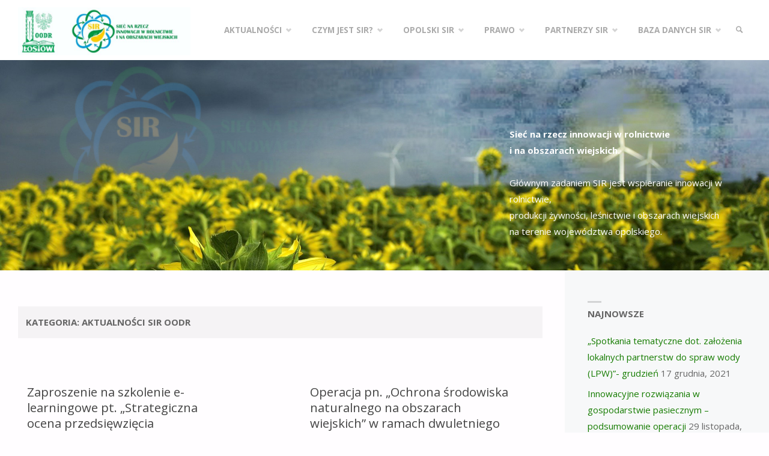

--- FILE ---
content_type: text/html; charset=UTF-8
request_url: https://archiwum-sir.oodr.pl/category/oodr-sir/page/5/
body_size: 17173
content:
<!DOCTYPE html>
<html lang="pl-PL">
<head>
<meta name="viewport" content="width=device-width, user-scalable=yes, initial-scale=1.0">
<meta http-equiv="X-UA-Compatible" content="IE=edge" /><meta charset="UTF-8">
<link rel="profile" href="http://gmpg.org/xfn/11">
<link rel="pingback" href="https://archiwum-sir.oodr.pl/xmlrpc.php">
<title>Aktualności SIR OODR &#8211; Strona 5 &#8211; SIR OODR</title>
<style>
#wpadminbar #wp-admin-bar-vtrts_free_top_button .ab-icon:before {
	content: "\f185";
	color: #1DAE22;
	top: 3px;
}
</style>
<meta name='robots' content='max-image-preview:large' />
<link rel='dns-prefetch' href='//www.googletagmanager.com' />
<link rel='dns-prefetch' href='//fonts.googleapis.com' />
<link rel='dns-prefetch' href='//s.w.org' />
<link rel="alternate" type="application/rss+xml" title="SIR OODR &raquo; Kanał z wpisami" href="https://archiwum-sir.oodr.pl/feed/" />
<link rel="alternate" type="application/rss+xml" title="SIR OODR &raquo; Kanał z komentarzami" href="https://archiwum-sir.oodr.pl/comments/feed/" />
<link rel="alternate" type="application/rss+xml" title="SIR OODR &raquo; Kanał z wpisami zaszufladkowanymi do kategorii Aktualności SIR OODR" href="https://archiwum-sir.oodr.pl/category/oodr-sir/feed/" />
		<script type="text/javascript">
			window._wpemojiSettings = {"baseUrl":"https:\/\/s.w.org\/images\/core\/emoji\/13.1.0\/72x72\/","ext":".png","svgUrl":"https:\/\/s.w.org\/images\/core\/emoji\/13.1.0\/svg\/","svgExt":".svg","source":{"concatemoji":"https:\/\/archiwum-sir.oodr.pl\/wp-includes\/js\/wp-emoji-release.min.js?ver=5.8.12"}};
			!function(e,a,t){var n,r,o,i=a.createElement("canvas"),p=i.getContext&&i.getContext("2d");function s(e,t){var a=String.fromCharCode;p.clearRect(0,0,i.width,i.height),p.fillText(a.apply(this,e),0,0);e=i.toDataURL();return p.clearRect(0,0,i.width,i.height),p.fillText(a.apply(this,t),0,0),e===i.toDataURL()}function c(e){var t=a.createElement("script");t.src=e,t.defer=t.type="text/javascript",a.getElementsByTagName("head")[0].appendChild(t)}for(o=Array("flag","emoji"),t.supports={everything:!0,everythingExceptFlag:!0},r=0;r<o.length;r++)t.supports[o[r]]=function(e){if(!p||!p.fillText)return!1;switch(p.textBaseline="top",p.font="600 32px Arial",e){case"flag":return s([127987,65039,8205,9895,65039],[127987,65039,8203,9895,65039])?!1:!s([55356,56826,55356,56819],[55356,56826,8203,55356,56819])&&!s([55356,57332,56128,56423,56128,56418,56128,56421,56128,56430,56128,56423,56128,56447],[55356,57332,8203,56128,56423,8203,56128,56418,8203,56128,56421,8203,56128,56430,8203,56128,56423,8203,56128,56447]);case"emoji":return!s([10084,65039,8205,55357,56613],[10084,65039,8203,55357,56613])}return!1}(o[r]),t.supports.everything=t.supports.everything&&t.supports[o[r]],"flag"!==o[r]&&(t.supports.everythingExceptFlag=t.supports.everythingExceptFlag&&t.supports[o[r]]);t.supports.everythingExceptFlag=t.supports.everythingExceptFlag&&!t.supports.flag,t.DOMReady=!1,t.readyCallback=function(){t.DOMReady=!0},t.supports.everything||(n=function(){t.readyCallback()},a.addEventListener?(a.addEventListener("DOMContentLoaded",n,!1),e.addEventListener("load",n,!1)):(e.attachEvent("onload",n),a.attachEvent("onreadystatechange",function(){"complete"===a.readyState&&t.readyCallback()})),(n=t.source||{}).concatemoji?c(n.concatemoji):n.wpemoji&&n.twemoji&&(c(n.twemoji),c(n.wpemoji)))}(window,document,window._wpemojiSettings);
		</script>
		<style type="text/css">
img.wp-smiley,
img.emoji {
	display: inline !important;
	border: none !important;
	box-shadow: none !important;
	height: 1em !important;
	width: 1em !important;
	margin: 0 .07em !important;
	vertical-align: -0.1em !important;
	background: none !important;
	padding: 0 !important;
}
</style>
	<link rel='stylesheet' id='wp-block-library-css'  href='https://archiwum-sir.oodr.pl/wp-includes/css/dist/block-library/style.min.css?ver=5.8.12' type='text/css' media='all' />
<link rel='stylesheet' id='default-icon-styles-css'  href='https://archiwum-sir.oodr.pl/wp-content/plugins/svg-vector-icon-plugin/public/../admin/css/wordpress-svg-icon-plugin-style.min.css?ver=5.8.12' type='text/css' media='all' />
<link rel='stylesheet' id='septera-themefonts-css'  href='https://archiwum-sir.oodr.pl/wp-content/themes/septera/resources/fonts/fontfaces.css?ver=1.5.0' type='text/css' media='all' />
<link rel='stylesheet' id='septera-googlefonts-css'  href='//fonts.googleapis.com/css?family=Open+Sans%7COpen+Sans%3A100%2C200%2C300%2C400%2C500%2C600%2C700%2C800%2C900%7COpen+Sans%3A700%7COpen+Sans%3A400&#038;ver=1.5.0' type='text/css' media='all' />
<link rel='stylesheet' id='septera-main-css'  href='https://archiwum-sir.oodr.pl/wp-content/themes/septera/style.css?ver=1.5.0' type='text/css' media='all' />
<style id='septera-main-inline-css' type='text/css'>
 body:not(.septera-landing-page) #container, #site-header-main-inside, #colophon-inside, #footer-inside, #breadcrumbs-container-inside { margin: 0 auto; max-width: 1320px; } #site-header-main { left: 0; right: 0; } #primary { width: 300px; } #secondary { width: 340px; } #container.one-column .main { width: 100%; } #container.two-columns-right #secondary { float: right; } #container.two-columns-right .main, .two-columns-right #breadcrumbs { width: calc( 100% - 340px ); float: left; } #container.two-columns-left #primary { float: left; } #container.two-columns-left .main, .two-columns-left #breadcrumbs { width: calc( 100% - 300px ); float: right; } #container.three-columns-right #primary, #container.three-columns-left #primary, #container.three-columns-sided #primary { float: left; } #container.three-columns-right #secondary, #container.three-columns-left #secondary, #container.three-columns-sided #secondary { float: left; } #container.three-columns-right #primary, #container.three-columns-left #secondary { margin-left: 0%; margin-right: 0%; } #container.three-columns-right .main, .three-columns-right #breadcrumbs { width: calc( 100% - 640px ); float: left; } #container.three-columns-left .main, .three-columns-left #breadcrumbs { width: calc( 100% - 640px ); float: right; } #container.three-columns-sided #secondary { float: right; } #container.three-columns-sided .main, .three-columns-sided #breadcrumbs { width: calc( 100% - 640px ); float: right; } .three-columns-sided #breadcrumbs { margin: 0 calc( 0% + 340px ) 0 -1920px; } #site-text { clip: rect(1px, 1px, 1px, 1px); height: 1px; overflow: hidden; position: absolute !important; width: 1px; word-wrap: normal !important; } html { font-family: Open Sans; font-size: 15px; font-weight: 400; line-height: 1.8; } #site-title { font-family: Open Sans; font-size: 120%; font-weight: 700; } #access ul li a { font-family: Open Sans; font-size: 90%; font-weight: 700; } .widget-title { font-family: Open Sans; font-size: 100%; font-weight: 700; } .widget-container { font-family: Open Sans; font-size: 100%; font-weight: 400; } .entry-title, #reply-title { font-family: Open Sans; font-size: 220%; font-weight: 400; } .entry-title.singular-title { font-size: 220%; } .content-masonry .entry-title { font-size: 136.4%; } h1 { font-size: 2.3em; } h2 { font-size: 2em; } h3 { font-size: 1.7em; } h4 { font-size: 1.4em; } h5 { font-size: 1.1em; } h6 { font-size: 0.8em; } h1, h2, h3, h4, h5, h6 { font-family: Open Sans; font-weight: 700; } body { color: #666; background-color: #FFFDFF; } @media (min-width: 1152px) { .septera-over-menu #site-title a, .septera-over-menu #access > div > ul > li, .septera-over-menu #access > div > ul > li > a, .septera-over-menu #sheader.socials a::before { color: #FFF; } .septera-landing-page.septera-over-menu #site-title a, .septera-landing-page.septera-over-menu #access > div > ul > li, .septera-landing-page.septera-over-menu #access > div > ul > li > a, .septera-landing-page.septera-over-menu #sheader.socials a::before { color: #FFF; } } .lp-staticslider .staticslider-caption-title, .seriousslider.seriousslider-theme .seriousslider-caption-title, .lp-staticslider .staticslider-caption-text, .seriousslider.seriousslider-theme .seriousslider-caption-text, .lp-staticslider .staticslider-caption-text a { color: #FFF; } #site-header-main, #access ul ul, .menu-search-animated .searchform input[type="search"], #access::after, .septera-over-menu .header-fixed#site-header-main, .septera-over-menu .header-fixed#site-header-main #access:after { background-color: #FFF; } .septera-over-menu .header-fixed#site-header-main #site-title a { color: #167c00; } #access > div > ul > li, #access > div > ul > li > a, .septera-over-menu .header-fixed#site-header-main #access > div > ul > li:not([class*='current']), .septera-over-menu .header-fixed#site-header-main #access > div > ul > li:not([class*='current']) > a, .septera-over-menu .header-fixed#site-header-main #sheader.socials a::before, #sheader.socials a::before, #mobile-menu { color: #AAA; } #access ul.sub-menu li a, #access ul.children li a { color: #888; } #access ul.sub-menu li a, #access ul.children li a { background-color: #FFF; } #access > div > ul > li a:hover, #access > div > ul > li:hover, .septera-over-menu .header-fixed#site-header-main #access > div > ul > li > a:hover, .septera-over-menu .header-fixed#site-header-main #access > div > ul > li:hover, .septera-over-menu .header-fixed#site-header-main #sheader.socials a:hover::before, #sheader.socials a:hover::before { color: #167c00; } #access > div > ul > li.current_page_item > a, #access > div > ul > li.current-menu-item > a, #access > div > ul > li.current_page_ancestor > a, #access > div > ul > li.current-menu-ancestor > a, #access .sub-menu, #access .children, .septera-over-menu .header-fixed#site-header-main #access > div > ul > li > a { color: #ffc02d; } #access ul.children > li.current_page_item > a, #access ul.sub-menu > li.current-menu-item > a, #access ul.children > li.current_page_ancestor > a, #access ul.sub-menu > li.current-menu-ancestor > a { color: #ffc02d; } .searchform .searchsubmit { color: #666; } .searchform:hover input[type="search"], .searchform input[type="search"]:focus { border-color: #167c00; } body:not(.septera-landing-page) .main, #lp-posts, #lp-page, .searchform { background-color: #FFFDFF; } .pagination span, .pagination a { background-color: #f3f1f3; } #breadcrumbs-container { border-bottom-color: #eeecee; background-color: #fffdff; } #primary { background-color: #EEEFF0; } #secondary { background-color: #F7F8F9; } #colophon, #footer { background-color: #2e3038; color: #AAA; } .entry-title a:active, .entry-title a:hover { color: #167c00; } span.entry-format { color: #167c00; } .format-aside { border-top-color: #FFFDFF; } article.hentry .post-thumbnail-container { background-color: rgba(102,102,102,0.15); } article.hentry .post-thumbnail-container a::after { background-color: #167c00; } .entry-content blockquote::before, .entry-content blockquote::after { color: rgba(102,102,102,0.2); } .entry-content h1, .entry-content h2, .entry-content h3, .entry-content h4, .lp-text-content h1, .lp-text-content h2, .lp-text-content h3, .lp-text-content h4, .entry-title { color: #444; } a { color: #167c00; } a:hover, .entry-meta span a:hover, .comments-link a:hover { color: #ffc02d; } .entry-meta span.comments-link { top: 0.68em;} .continue-reading-link { color: #167c00; background-color: #f5f3f5} .continue-reading-link:hover { color: #ffc02d; } .socials a:before { color: #167c00; } .socials a:hover:before { color: #ffc02d; } .septera-normalizedtags #content .tagcloud a { color: #FFFDFF; background-color: #167c00; } .septera-normalizedtags #content .tagcloud a:hover { background-color: #ffc02d; } #toTop { background-color: rgba(230,228,230,0.8); color: #167c00; } #toTop:hover { background-color: #167c00; color: #FFFDFF; } .entry-meta .icon-metas:before { color: #ababab; } .septera-caption-one .main .wp-caption .wp-caption-text { border-bottom-color: #eeecee; } .septera-caption-two .main .wp-caption .wp-caption-text { background-color: #f5f3f5; } .septera-image-one .entry-content img[class*="align"], .septera-image-one .entry-summary img[class*="align"], .septera-image-two .entry-content img[class*='align'], .septera-image-two .entry-summary img[class*='align'] { border-color: #eeecee; } .septera-image-five .entry-content img[class*='align'], .septera-image-five .entry-summary img[class*='align'] { border-color: #167c00; } /* diffs */ span.edit-link a.post-edit-link, span.edit-link a.post-edit-link:hover, span.edit-link .icon-edit:before { color: #212121; } .searchform { border-color: #ebe9eb; } .entry-meta span, .entry-meta a, .entry-utility span, .entry-utility a, .entry-meta time, #breadcrumbs-nav, .footermenu ul li span.sep { color: #ababab; } .entry-meta span.entry-sticky { background-color: #ababab; color: #FFFDFF; } #footer-separator { background: #3d3f47; } #commentform { } code, #nav-below .nav-previous a:before, #nav-below .nav-next a:before { background-color: #eeecee; } pre, .page-link > span, .comment-author, .commentlist .comment-body, .commentlist .pingback { border-color: #eeecee; } .page-header.pad-container, #author-info { background-color: #f5f3f5; } .comment-meta a { color: #c9c9c9; } .commentlist .reply a { color: #b5b5b5; } select, input[type], textarea { color: #666; border-color: #f0eef0; } input[type]:hover, textarea:hover, select:hover, input[type]:focus, textarea:focus, select:focus { background: #f0eef0; } button, input[type="button"], input[type="submit"], input[type="reset"] { background-color: #167c00; color: #FFFDFF; } button:hover, input[type="button"]:hover, input[type="submit"]:hover, input[type="reset"]:hover { background-color: #ffc02d; } hr { background-color: #f0eef0; } /* gutenberg */ .wp-block-image.alignwide { margin-left: calc( ( 4% + 2.5em ) * -1 ); margin-right: calc( ( 4% + 2.5em ) * -1 ); } .wp-block-image.alignwide img { width: calc( 109% + 5em ); max-width: calc( 109% + 5em ); } .has-accent-1-color, .has-accent-1-color:hover { color: #167c00; } .has-accent-2-color, .has-accent-2-color:hover { color: #ffc02d; } .has-headings-color, .has-headings-color:hover { color: #444; } .has-sitetext-color, .has-sitetext-color:hover { color: #666; } .has-sitebg-color, .has-sitebg-color:hover { color: #FFFDFF; } .has-accent-1-background-color { background-color: #167c00; } .has-accent-2-background-color { background-color: #ffc02d; } .has-headings-background-color { background-color: #444; } .has-sitetext-background-color { background-color: #666; } .has-sitebg-background-color { background-color: #FFFDFF; } .has-small-font-size { font-size: 9px; } .has-regular-font-size { font-size: 15px; } .has-large-font-size { font-size: 24px; } .has-larger-font-size { font-size: 38px; } .has-huge-font-size { font-size: 38px; } /* woocommerce */ .woocommerce-page #respond input#submit.alt, .woocommerce a.button.alt, .woocommerce-page button.button.alt, .woocommerce input.button.alt, .woocommerce #respond input#submit, .woocommerce a.button, .woocommerce button.button, .woocommerce input.button { background-color: #167c00; color: #FFFDFF; line-height: 1.8; } .woocommerce #respond input#submit:hover, .woocommerce a.button:hover, .woocommerce button.button:hover, .woocommerce input.button:hover { background-color: #389e22; color: #FFFDFF;} .woocommerce-page #respond input#submit.alt, .woocommerce a.button.alt, .woocommerce-page button.button.alt, .woocommerce input.button.alt { background-color: #ffc02d; color: #FFFDFF; line-height: 1.8; } .woocommerce-page #respond input#submit.alt:hover, .woocommerce a.button.alt:hover, .woocommerce-page button.button.alt:hover, .woocommerce input.button.alt:hover { background-color: #ffe24f; color: #FFFDFF;} .woocommerce div.product .woocommerce-tabs ul.tabs li.active { border-bottom-color: #FFFDFF; } .woocommerce #respond input#submit.alt.disabled, .woocommerce #respond input#submit.alt.disabled:hover, .woocommerce #respond input#submit.alt:disabled, .woocommerce #respond input#submit.alt:disabled:hover, .woocommerce #respond input#submit.alt[disabled]:disabled, .woocommerce #respond input#submit.alt[disabled]:disabled:hover, .woocommerce a.button.alt.disabled, .woocommerce a.button.alt.disabled:hover, .woocommerce a.button.alt:disabled, .woocommerce a.button.alt:disabled:hover, .woocommerce a.button.alt[disabled]:disabled, .woocommerce a.button.alt[disabled]:disabled:hover, .woocommerce button.button.alt.disabled, .woocommerce button.button.alt.disabled:hover, .woocommerce button.button.alt:disabled, .woocommerce button.button.alt:disabled:hover, .woocommerce button.button.alt[disabled]:disabled, .woocommerce button.button.alt[disabled]:disabled:hover, .woocommerce input.button.alt.disabled, .woocommerce input.button.alt.disabled:hover, .woocommerce input.button.alt:disabled, .woocommerce input.button.alt:disabled:hover, .woocommerce input.button.alt[disabled]:disabled, .woocommerce input.button.alt[disabled]:disabled:hover { background-color: #ffc02d; } .woocommerce ul.products li.product .price, .woocommerce div.product p.price, .woocommerce div.product span.price { color: #989898 } #add_payment_method #payment, .woocommerce-cart #payment, .woocommerce-checkout #payment { background: #f5f3f5; } .woocommerce .main .page-title { /*font-size: -0.274em;*/ } /* mobile menu */ nav#mobile-menu { background-color: #FFF; } #mobile-menu .mobile-arrow { color: #666; } .main .entry-content, .main .entry-summary { text-align: justify; } .main p, .main ul, .main ol, .main dd, .main pre, .main hr { margin-bottom: 1em; } .main p { text-indent: 0em; } .main a.post-featured-image { background-position: center center; } #header-widget-area { width: 33%; right: 10px; } .septera-stripped-table .main thead th, .septera-bordered-table .main thead th, .septera-stripped-table .main td, .septera-stripped-table .main th, .septera-bordered-table .main th, .septera-bordered-table .main td { border-color: #e9e7e9; } .septera-clean-table .main th, .septera-stripped-table .main tr:nth-child(even) td, .septera-stripped-table .main tr:nth-child(even) th { background-color: #f6f4f6; } .septera-cropped-featured .main .post-thumbnail-container { height: 300px; } .septera-responsive-featured .main .post-thumbnail-container { max-height: 300px; height: auto; } article.hentry .article-inner, #content-masonry article.hentry .article-inner { padding: 3%; } #breadcrumbs-nav, body.woocommerce.woocommerce-page #breadcrumbs-nav, .pad-container { padding: 3%; } .septera-magazine-two.archive #breadcrumbs-nav, .septera-magazine-two.archive .pad-container, .septera-magazine-two.search #breadcrumbs-nav, .septera-magazine-two.search .pad-container { padding: 1.5%; } .septera-magazine-three.archive #breadcrumbs-nav, .septera-magazine-three.archive .pad-container, .septera-magazine-three.search #breadcrumbs-nav, .septera-magazine-three.search .pad-container { padding: 1%; } #site-header-main { height:100px; } #access .menu-search-animated .searchform { top: 102px; } .menu-search-animated, #sheader, .identity, #nav-toggle { height:100px; line-height:100px; } #access div > ul > li > a { line-height:100px; } #branding { height:100px; } #header-widget-area { top:110px; } .septera-responsive-headerimage #masthead #header-image-main-inside { max-height: 350px; } .septera-cropped-headerimage #masthead div.header-image { height: 350px; } #site-description { display: block; } #masthead #site-header-main { position: fixed; } .septera-fixed-menu #header-image-main { margin-top: 100px; } .lp-staticslider .staticslider-caption-text a { border-color: #FFF; } .lp-staticslider .staticslider-caption, .seriousslider.seriousslider-theme .seriousslider-caption, .septera-landing-page .lp-blocks-inside, .septera-landing-page .lp-boxes-inside, .septera-landing-page .lp-text-inside, .septera-landing-page .lp-posts-inside, .septera-landing-page .lp-page-inside, .septera-landing-page .lp-section-header, .septera-landing-page .content-widget { max-width: 1320px; } .septera-landing-page .content-widget { margin: 0 auto; } .seriousslider-theme .seriousslider-caption-buttons a:nth-child(2n+1), a.staticslider-button:nth-child(2n+1) { color: #666; border-color: #FFFDFF; background-color: #FFFDFF; } .seriousslider-theme .seriousslider-caption-buttons a:nth-child(2n+1):hover, a.staticslider-button:nth-child(2n+1):hover { color: #FFFDFF; } .seriousslider-theme .seriousslider-caption-buttons a:nth-child(2n), a.staticslider-button:nth-child(2n) { border-color: #FFFDFF; color: #FFFDFF; } .seriousslider-theme .seriousslider-caption-buttons a:nth-child(2n):hover, .staticslider-button:nth-child(2n):hover { color: #666; background-color: #FFFDFF; } .lp-staticslider::before, .lp-dynamic-slider .item > a::before, #header-image-main::before { background-color: #000000; } @-webkit-keyframes animation-slider-overlay { to { opacity: 0; } } @keyframes animation-slider-overlay { to { opacity: 0; } } .lp-dynamic-slider .item > a::before { opacity: 0; } @-webkit-keyframes animation-slider-image { to { filter: grayscale(0); } } @keyframes animation-slider-image { to { filter: grayscale(0); } } .lp-blocks { background-color: #FFFFFF; } .lp-boxes { background-color: #FFFFFF; } .lp-text { background-color: #F8F8F8; } .staticslider-caption-container, .lp-dynamic-slider { background-color: #0c0004; } .lp-block > i::before { color: #167c00; } .lp-block:hover i::before { color: #ffc02d; } .lp-block i::after { background-color: #167c00; } .lp-blocks .lp-block:hover .lp-block-title { color: #167c00; } .lp-blocks .lp-block:hover i::after { background-color: #ffc02d; } .lp-block-text, .lp-boxes-static .lp-box-text, .lp-section-desc { color: #8e8e8e; } .lp-boxes .lp-box .lp-box-image { height: 350px; } .lp-boxes.lp-boxes-animated .lp-box:hover .lp-box-text { max-height: 250px; } .lp-boxes .lp-box .lp-box-image { height: 400px; } .lp-boxes.lp-boxes-animated .lp-box:hover .lp-box-text { max-height: 300px; } .lp-boxes-animated .lp-box-readmore:hover { color: #167c00; opacity: .7; } .lp-boxes-static .lp-box-overlay { background-color: rgba(22,124,0, 0.9); } #cryout_ajax_more_trigger { background-color: #167c00; color: #FFFDFF;} .lpbox-rnd1 { background-color: #c8c6c8; } .lpbox-rnd2 { background-color: #c3c1c3; } .lpbox-rnd3 { background-color: #bebcbe; } .lpbox-rnd4 { background-color: #b9b7b9; } .lpbox-rnd5 { background-color: #b4b2b4; } .lpbox-rnd6 { background-color: #afadaf; } .lpbox-rnd7 { background-color: #aaa8aa; } .lpbox-rnd8 { background-color: #a5a3a5; } 
</style>
<link rel='stylesheet' id='slb_core-css'  href='https://archiwum-sir.oodr.pl/wp-content/plugins/simple-lightbox/client/css/app.css?ver=2.8.1' type='text/css' media='all' />
<link rel='stylesheet' id='cryout-serious-slider-style-css'  href='https://archiwum-sir.oodr.pl/wp-content/plugins/cryout-serious-slider/resources/style.css?ver=1.2.3' type='text/css' media='all' />
<!--n2css--><script type='text/javascript' id='ahc_front_js-js-extra'>
/* <![CDATA[ */
var ahc_ajax_front = {"ajax_url":"https:\/\/archiwum-sir.oodr.pl\/wp-admin\/admin-ajax.php","page_id":"Kategoria: <span>Aktualno\u015bci SIR OODR<\/span>","page_title":"","post_type":""};
/* ]]> */
</script>
<script type='text/javascript' src='https://archiwum-sir.oodr.pl/wp-content/plugins/visitors-traffic-real-time-statistics/js/front.js?ver=5.8.12' id='ahc_front_js-js'></script>
<!--[if lt IE 9]>
<script type='text/javascript' src='https://archiwum-sir.oodr.pl/wp-content/themes/septera/resources/js/html5shiv.min.js?ver=1.5.0' id='septera-html5shiv-js'></script>
<![endif]-->
<script type='text/javascript' src='https://archiwum-sir.oodr.pl/wp-includes/js/jquery/jquery.min.js?ver=3.6.0' id='jquery-core-js'></script>
<script type='text/javascript' src='https://archiwum-sir.oodr.pl/wp-includes/js/jquery/jquery-migrate.min.js?ver=3.3.2' id='jquery-migrate-js'></script>
<script type='text/javascript' src='https://archiwum-sir.oodr.pl/wp-content/plugins/cryout-serious-slider/resources/jquery.mobile.custom.min.js?ver=1.2.3' id='cryout-serious-slider-jquerymobile-js'></script>
<script type='text/javascript' src='https://archiwum-sir.oodr.pl/wp-content/plugins/cryout-serious-slider/resources/slider.js?ver=1.2.3' id='cryout-serious-slider-script-js'></script>

<!-- Google Analytics snippet added by Site Kit -->
<script type='text/javascript' src='https://www.googletagmanager.com/gtag/js?id=UA-188445902-1' id='google_gtagjs-js' async></script>
<script type='text/javascript' id='google_gtagjs-js-after'>
window.dataLayer = window.dataLayer || [];function gtag(){dataLayer.push(arguments);}
gtag('set', 'linker', {"domains":["archiwum-sir.oodr.pl"]} );
gtag("js", new Date());
gtag("set", "developer_id.dZTNiMT", true);
gtag("config", "UA-188445902-1", {"anonymize_ip":true});
</script>

<!-- End Google Analytics snippet added by Site Kit -->
<link rel="https://api.w.org/" href="https://archiwum-sir.oodr.pl/wp-json/" /><link rel="alternate" type="application/json" href="https://archiwum-sir.oodr.pl/wp-json/wp/v2/categories/4" /><link rel="EditURI" type="application/rsd+xml" title="RSD" href="https://archiwum-sir.oodr.pl/xmlrpc.php?rsd" />
<link rel="wlwmanifest" type="application/wlwmanifest+xml" href="https://archiwum-sir.oodr.pl/wp-includes/wlwmanifest.xml" /> 
<meta name="generator" content="WordPress 5.8.12" />
<meta name="generator" content="Site Kit by Google 1.48.1" /><!-- Analytics by WP-Statistics v13.1.4 - https://wp-statistics.com/ -->
<link rel="icon" href="https://archiwum-sir.oodr.pl/wp-content/uploads/2019/12/cropped-SIR_logo-32x32.png" sizes="32x32" />
<link rel="icon" href="https://archiwum-sir.oodr.pl/wp-content/uploads/2019/12/cropped-SIR_logo-192x192.png" sizes="192x192" />
<link rel="apple-touch-icon" href="https://archiwum-sir.oodr.pl/wp-content/uploads/2019/12/cropped-SIR_logo-180x180.png" />
<meta name="msapplication-TileImage" content="https://archiwum-sir.oodr.pl/wp-content/uploads/2019/12/cropped-SIR_logo-270x270.png" />
</head>

<body class="archive paged category category-oodr-sir category-4 wp-custom-logo wp-embed-responsive paged-5 category-paged-5 septera-image-none septera-caption-one septera-totop-normal septera-stripped-table septera-fixed-menu septera-cropped-headerimage septera-responsive-featured septera-magazine-two septera-magazine-layout septera-comhide-in-posts septera-comhide-in-pages septera-comment-placeholder septera-normalizedtags septera-article-animation-slide" itemscope itemtype="http://schema.org/WebPage">
	<div id="site-wrapper">
	<header id="masthead" class="cryout"  itemscope itemtype="http://schema.org/WPHeader" role="banner">

		<div id="site-header-main">
			<div id="site-header-main-inside">

				<nav id="mobile-menu">
					<span id="nav-cancel"><i class="icon-cancel"></i></span>
					<div><ul id="mobile-nav" class=""><li id="menu-item-61" class="menu-item menu-item-type-custom menu-item-object-custom menu-item-home menu-item-has-children menu-item-61"><a href="https://archiwum-sir.oodr.pl/"><span>Aktualności</span></a>
<ul class="sub-menu">
	<li id="menu-item-2338" class="menu-item menu-item-type-taxonomy menu-item-object-category menu-item-2338"><a href="https://archiwum-sir.oodr.pl/category/oodr-sir/ogolne/"><span>Ogólne</span></a></li>
	<li id="menu-item-2340" class="menu-item menu-item-type-taxonomy menu-item-object-category menu-item-2340"><a href="https://archiwum-sir.oodr.pl/category/oodr-sir/zaproszenia/"><span>Zaproszenia</span></a></li>
	<li id="menu-item-2339" class="menu-item menu-item-type-taxonomy menu-item-object-category menu-item-2339"><a href="https://archiwum-sir.oodr.pl/category/oodr-sir/realizacje/"><span>Zrealizowane</span></a></li>
</ul>
</li>
<li id="menu-item-2468" class="menu-item menu-item-type-post_type menu-item-object-page menu-item-has-children menu-item-2468"><a href="https://archiwum-sir.oodr.pl/czym-jest-sir/"><span>Czym jest SIR?</span></a>
<ul class="sub-menu">
	<li id="menu-item-340" class="menu-item menu-item-type-custom menu-item-object-custom menu-item-340"><a href="https://drive.google.com/open?id=0B-c2_cL7TI7QallLRWRuMlNqMFE"><span>Struktura OODR SIR</span></a></li>
	<li id="menu-item-414" class="menu-item menu-item-type-post_type menu-item-object-page menu-item-414"><a href="https://archiwum-sir.oodr.pl/subregiony-tzd-sir/"><span>Subregiony PZD SIR</span></a></li>
	<li id="menu-item-342" class="menu-item menu-item-type-custom menu-item-object-custom menu-item-342"><a href="https://drive.google.com/file/d/0B6EzPT2Yoo9wNWx5VU14NjdxeVE/view?usp=sharing"><span>Zarządzenie Nr 11/15</span></a></li>
</ul>
</li>
<li id="menu-item-116" class="menu-item menu-item-type-post_type menu-item-object-page menu-item-has-children menu-item-116"><a href="https://archiwum-sir.oodr.pl/opolski-sir/"><span>Opolski SIR</span></a>
<ul class="sub-menu">
	<li id="menu-item-111" class="menu-item menu-item-type-post_type menu-item-object-page menu-item-111"><a href="https://archiwum-sir.oodr.pl/kadra/"><span>Kadra SIR</span></a></li>
	<li id="menu-item-122" class="menu-item menu-item-type-post_type menu-item-object-page menu-item-122"><a href="https://archiwum-sir.oodr.pl/cele-sir/"><span>Cele SIR</span></a></li>
	<li id="menu-item-98" class="menu-item menu-item-type-post_type menu-item-object-page menu-item-98"><a href="https://archiwum-sir.oodr.pl/wiedza/"><span>Informacje</span></a></li>
	<li id="menu-item-119" class="menu-item menu-item-type-post_type menu-item-object-page menu-item-119"><a href="https://archiwum-sir.oodr.pl/wiedza-2/"><span>Wiedza</span></a></li>
	<li id="menu-item-272" class="menu-item menu-item-type-post_type menu-item-object-page menu-item-272"><a href="https://archiwum-sir.oodr.pl/sir-tv/"><span>SIR TV</span></a></li>
</ul>
</li>
<li id="menu-item-95" class="menu-item menu-item-type-post_type menu-item-object-page menu-item-has-children menu-item-95"><a href="https://archiwum-sir.oodr.pl/prawo/"><span>Prawo</span></a>
<ul class="sub-menu">
	<li id="menu-item-117" class="menu-item menu-item-type-post_type menu-item-object-page menu-item-117"><a href="https://archiwum-sir.oodr.pl/prow-2014-2020/"><span>PROW 2014 – 2020</span></a></li>
	<li id="menu-item-114" class="menu-item menu-item-type-post_type menu-item-object-page menu-item-114"><a href="https://archiwum-sir.oodr.pl/ksow-2014-2020/"><span>KSOW 2014 – 2020</span></a></li>
	<li id="menu-item-328" class="menu-item menu-item-type-custom menu-item-object-custom menu-item-328"><a href="http://archiwum-sir.oodr.pl/wp-content/uploads/2016/06/Regionalna-Strategia-Innowacji-Wojeództawa-Opolskiego-do-roku-2020.pdf"><span>Regionalna Strategia Innowacji Województwa Opolskiego do roku 2020</span></a></li>
</ul>
</li>
<li id="menu-item-2002" class="menu-item menu-item-type-custom menu-item-object-custom menu-item-has-children menu-item-2002"><a href="#"><span>Partnerzy SIR</span></a>
<ul class="sub-menu">
	<li id="menu-item-2003" class="menu-item menu-item-type-custom menu-item-object-custom menu-item-2003"><a href="https://sir.cdr.gov.pl/partnerzy/rejestracja.php"><span>Zostań partnerem SIR</span></a></li>
	<li id="menu-item-2004" class="menu-item menu-item-type-custom menu-item-object-custom menu-item-2004"><a href="https://sir.cdr.gov.pl/partnerzy/szukaj.php"><span>Wyszukaj partnera SIR</span></a></li>
</ul>
</li>
<li id="menu-item-2005" class="menu-item menu-item-type-custom menu-item-object-custom menu-item-has-children menu-item-2005"><a href="#"><span>Baza danych SIR</span></a>
<ul class="sub-menu">
	<li id="menu-item-2006" class="menu-item menu-item-type-custom menu-item-object-custom menu-item-2006"><a href="https://sir.cdr.gov.pl/partnerzy/pr_szukaj.php?par=1"><span>Grupy Operacyjne</span></a></li>
	<li id="menu-item-2007" class="menu-item menu-item-type-custom menu-item-object-custom menu-item-2007"><a href="https://sir.cdr.gov.pl/partnerzy/pr_szukaj.php?par=2"><span>Prace naukowo-badawcze</span></a></li>
	<li id="menu-item-2008" class="menu-item menu-item-type-custom menu-item-object-custom menu-item-2008"><a href="https://sir.cdr.gov.pl/partnerzy/pr_szukaj.php?par=3"><span>Innowacyjne rozwiązania</span></a></li>
	<li id="menu-item-2009" class="menu-item menu-item-type-custom menu-item-object-custom menu-item-2009"><a href="https://sir.cdr.gov.pl/partnerzy/pr_szukaj.php?par=4"><span>Operacje realizowane przez Partnerów</span></a></li>
</ul>
</li>
<li class='menu-main-search menu-search-animated'>
			<a role='link' href><i class='icon-search'></i><span class='screen-reader-text'>Szukaj</span></a>
<form role="search" method="get" class="searchform" action="https://archiwum-sir.oodr.pl/">
	<label>
		<span class="screen-reader-text">Szukaj: </span>
		<input type="search" class="s" placeholder="Szukaj" value="" name="s" />
	</label>
	<button type="submit" class="searchsubmit"><span class="screen-reader-text">Szukaj</span><i class="icon-search"></i></button>
</form>
 </li></ul></div>				</nav> <!-- #mobile-menu -->

				<div id="branding">
					<div class="identity"><a href="https://archiwum-sir.oodr.pl/" id="logo" class="custom-logo-link" title="SIR OODR" rel="home"><img   src="https://archiwum-sir.oodr.pl/wp-content/uploads/2019/12/cropped-Beznazwy-2.jpg" class="custom-logo" alt="SIR OODR" srcset="https://archiwum-sir.oodr.pl/wp-content/uploads/2019/12/cropped-Beznazwy-2.jpg 634w, https://archiwum-sir.oodr.pl/wp-content/uploads/2019/12/cropped-Beznazwy-2-300x84.jpg 300w, https://archiwum-sir.oodr.pl/wp-content/uploads/2019/12/cropped-Beznazwy-2-449x125.jpg 449w" sizes="(max-width: 634px) 100vw, 634px" /></a></div><div id="site-text"><div itemprop="headline" id="site-title"><span> <a href="https://archiwum-sir.oodr.pl/" title="Sieć na rzecz innowacji w rolnictwie i na obszarach wiejskich" rel="home">SIR OODR</a> </span></div><span id="site-description"  itemprop="description" >Sieć na rzecz innowacji w rolnictwie i na obszarach wiejskich</span></div>				</div><!-- #branding -->

				
				<a id="nav-toggle"><i class="icon-menu"></i></a>
				<nav id="access" role="navigation"  aria-label="Podstawowe menu"  itemscope itemtype="http://schema.org/SiteNavigationElement">
						<div class="skip-link screen-reader-text">
		<a href="#main" title="Przejdź do treści"> Przejdź do treści </a>
	</div>
	<div><ul id="prime_nav" class=""><li class="menu-item menu-item-type-custom menu-item-object-custom menu-item-home menu-item-has-children menu-item-61"><a href="https://archiwum-sir.oodr.pl/"><span>Aktualności</span></a>
<ul class="sub-menu">
	<li class="menu-item menu-item-type-taxonomy menu-item-object-category menu-item-2338"><a href="https://archiwum-sir.oodr.pl/category/oodr-sir/ogolne/"><span>Ogólne</span></a></li>
	<li class="menu-item menu-item-type-taxonomy menu-item-object-category menu-item-2340"><a href="https://archiwum-sir.oodr.pl/category/oodr-sir/zaproszenia/"><span>Zaproszenia</span></a></li>
	<li class="menu-item menu-item-type-taxonomy menu-item-object-category menu-item-2339"><a href="https://archiwum-sir.oodr.pl/category/oodr-sir/realizacje/"><span>Zrealizowane</span></a></li>
</ul>
</li>
<li class="menu-item menu-item-type-post_type menu-item-object-page menu-item-has-children menu-item-2468"><a href="https://archiwum-sir.oodr.pl/czym-jest-sir/"><span>Czym jest SIR?</span></a>
<ul class="sub-menu">
	<li class="menu-item menu-item-type-custom menu-item-object-custom menu-item-340"><a href="https://drive.google.com/open?id=0B-c2_cL7TI7QallLRWRuMlNqMFE"><span>Struktura OODR SIR</span></a></li>
	<li class="menu-item menu-item-type-post_type menu-item-object-page menu-item-414"><a href="https://archiwum-sir.oodr.pl/subregiony-tzd-sir/"><span>Subregiony PZD SIR</span></a></li>
	<li class="menu-item menu-item-type-custom menu-item-object-custom menu-item-342"><a href="https://drive.google.com/file/d/0B6EzPT2Yoo9wNWx5VU14NjdxeVE/view?usp=sharing"><span>Zarządzenie Nr 11/15</span></a></li>
</ul>
</li>
<li class="menu-item menu-item-type-post_type menu-item-object-page menu-item-has-children menu-item-116"><a href="https://archiwum-sir.oodr.pl/opolski-sir/"><span>Opolski SIR</span></a>
<ul class="sub-menu">
	<li class="menu-item menu-item-type-post_type menu-item-object-page menu-item-111"><a href="https://archiwum-sir.oodr.pl/kadra/"><span>Kadra SIR</span></a></li>
	<li class="menu-item menu-item-type-post_type menu-item-object-page menu-item-122"><a href="https://archiwum-sir.oodr.pl/cele-sir/"><span>Cele SIR</span></a></li>
	<li class="menu-item menu-item-type-post_type menu-item-object-page menu-item-98"><a href="https://archiwum-sir.oodr.pl/wiedza/"><span>Informacje</span></a></li>
	<li class="menu-item menu-item-type-post_type menu-item-object-page menu-item-119"><a href="https://archiwum-sir.oodr.pl/wiedza-2/"><span>Wiedza</span></a></li>
	<li class="menu-item menu-item-type-post_type menu-item-object-page menu-item-272"><a href="https://archiwum-sir.oodr.pl/sir-tv/"><span>SIR TV</span></a></li>
</ul>
</li>
<li class="menu-item menu-item-type-post_type menu-item-object-page menu-item-has-children menu-item-95"><a href="https://archiwum-sir.oodr.pl/prawo/"><span>Prawo</span></a>
<ul class="sub-menu">
	<li class="menu-item menu-item-type-post_type menu-item-object-page menu-item-117"><a href="https://archiwum-sir.oodr.pl/prow-2014-2020/"><span>PROW 2014 – 2020</span></a></li>
	<li class="menu-item menu-item-type-post_type menu-item-object-page menu-item-114"><a href="https://archiwum-sir.oodr.pl/ksow-2014-2020/"><span>KSOW 2014 – 2020</span></a></li>
	<li class="menu-item menu-item-type-custom menu-item-object-custom menu-item-328"><a href="http://archiwum-sir.oodr.pl/wp-content/uploads/2016/06/Regionalna-Strategia-Innowacji-Wojeództawa-Opolskiego-do-roku-2020.pdf"><span>Regionalna Strategia Innowacji Województwa Opolskiego do roku 2020</span></a></li>
</ul>
</li>
<li class="menu-item menu-item-type-custom menu-item-object-custom menu-item-has-children menu-item-2002"><a href="#"><span>Partnerzy SIR</span></a>
<ul class="sub-menu">
	<li class="menu-item menu-item-type-custom menu-item-object-custom menu-item-2003"><a href="https://sir.cdr.gov.pl/partnerzy/rejestracja.php"><span>Zostań partnerem SIR</span></a></li>
	<li class="menu-item menu-item-type-custom menu-item-object-custom menu-item-2004"><a href="https://sir.cdr.gov.pl/partnerzy/szukaj.php"><span>Wyszukaj partnera SIR</span></a></li>
</ul>
</li>
<li class="menu-item menu-item-type-custom menu-item-object-custom menu-item-has-children menu-item-2005"><a href="#"><span>Baza danych SIR</span></a>
<ul class="sub-menu">
	<li class="menu-item menu-item-type-custom menu-item-object-custom menu-item-2006"><a href="https://sir.cdr.gov.pl/partnerzy/pr_szukaj.php?par=1"><span>Grupy Operacyjne</span></a></li>
	<li class="menu-item menu-item-type-custom menu-item-object-custom menu-item-2007"><a href="https://sir.cdr.gov.pl/partnerzy/pr_szukaj.php?par=2"><span>Prace naukowo-badawcze</span></a></li>
	<li class="menu-item menu-item-type-custom menu-item-object-custom menu-item-2008"><a href="https://sir.cdr.gov.pl/partnerzy/pr_szukaj.php?par=3"><span>Innowacyjne rozwiązania</span></a></li>
	<li class="menu-item menu-item-type-custom menu-item-object-custom menu-item-2009"><a href="https://sir.cdr.gov.pl/partnerzy/pr_szukaj.php?par=4"><span>Operacje realizowane przez Partnerów</span></a></li>
</ul>
</li>
<li class='menu-main-search menu-search-animated'>
			<a role='link' href><i class='icon-search'></i><span class='screen-reader-text'>Szukaj</span></a>
<form role="search" method="get" class="searchform" action="https://archiwum-sir.oodr.pl/">
	<label>
		<span class="screen-reader-text">Szukaj: </span>
		<input type="search" class="s" placeholder="Szukaj" value="" name="s" />
	</label>
	<button type="submit" class="searchsubmit"><span class="screen-reader-text">Szukaj</span><i class="icon-search"></i></button>
</form>
 </li></ul></div>				</nav><!-- #access -->

			</div><!-- #site-header-main-inside -->
		</div><!-- #site-header-main -->

		<div id="header-image-main">
			<div id="header-image-main-inside">
							<div class="header-image"  style="background-image: url(https://archiwum-sir.oodr.pl/wp-content/uploads/2020/08/cropped-tlo-sir-nowe2.png)" ></div>
			<img class="header-image" alt="Kategoria: Aktualności SIR OODR" src="https://archiwum-sir.oodr.pl/wp-content/uploads/2020/08/cropped-tlo-sir-nowe2.png" />
					<aside id="header-widget-area"  itemscope itemtype="http://schema.org/WPSideBar">
			<section id="text-9" class="widget-container widget_text">			<div class="textwidget"><p><span style="color: #ffffff; font-size: normal;"><strong>Sieć na rzecz innowacji w rolnictwie<br />
i na obszarach wiejskich.</strong></span></p>
<p>&nbsp;</p>
<p><span style="color: #ffffff; font-size: normal;">Głównym zadaniem SIR jest wspieranie innowacji w rolnictwie,<br />
produkcji żywności, leśnictwie i obszarach wiejskich<br />
na terenie województwa opolskiego.</span></p>
</div>
		</section>		</aside>				</div><!-- #header-image-main-inside -->
		</div><!-- #header-image-main -->

	</header><!-- #masthead -->

	
	
	<div id="content" class="cryout">
		
	<div id="container" class="two-columns-right">
		<main id="main" role="main" class="main">
			
			
				<header class="page-header pad-container"  itemscope itemtype="http://schema.org/WebPageElement">
					<h1 class="page-title"  itemprop="headline">Kategoria: <span>Aktualności SIR OODR</span></h1>				</header><!-- .page-header -->

				<div id="content-masonry" class="content-masonry"  itemscope itemtype="http://schema.org/Blog">
					
<article id="post-2872" class="hentry post-2872 post type-post status-publish format-standard category-oodr-sir category-zaproszenia" itemscope itemtype="http://schema.org/BlogPosting" itemprop="blogPost">

		<div class="article-inner">
		<header class="entry-header">
			<div class="entry-meta beforetitle-meta">
							</div><!-- .entry-meta -->
			<h2 class="entry-title" itemprop="headline"><a href="https://archiwum-sir.oodr.pl/2872/"  itemprop="mainEntityOfPage" rel="bookmark">Zaproszenie na szkolenie e-learningowe pt. „Strategiczna ocena przedsięwzięcia innowacyjnego w agroturystyce”</a></h2>
			<div class="entry-meta aftertitle-meta">
							</div><!-- .entry-meta -->

		</header><!-- .entry-header -->

		
				<div class="entry-summary"  itemprop="description">
					<p>Opolski Ośrodek Doradztwa Rolniczego w Łosiowie w ramach Sieci na rzecz innowacji w rolnictwie i na obszarach wiejskich, planuje szkolenie learningowe  pn.:” Szkolenia e-learnigowe z zakresu innowacyjnych rozwiązań w gospodarstwach rolnych i agroturystycznych” temat „Strategiczna ocena przedsięwzięcia innowacyjnego w agroturystyce” Miejsce realizacji operacji: woj. opolskie Termin realizacji operacji: 09-12.03.2021 r. Forma realizacji operacji:  szkolenie e-learningowe Uczestnicy:  (rolnicy, właściciele gospodarstw agroturystycznych oraz obiektów,  doradcy rolni, przedsiębiorcy, mieszkańcy terenów wiejskich, osoby zainteresowani innowacyjnymi rozwiązaniami z zakresu rolnictwa, pracownicy jednostek doradztwa rolniczego) Cel: Celem &hellip;</p>
				</div><!-- .entry-summary -->
				<div class="entry-meta entry-utility">
										
		<span class="onDate date" >
				<i class="icon-date icon-metas" title="Data"></i>
				<time class="published" datetime="2021-03-01T15:29:01+02:00"  itemprop="datePublished">
					1 marca, 2021				</time>
				<time class="updated" datetime="2021-03-01T15:29:01+02:00"  itemprop="dateModified">1 marca, 2021</time>
		</span>
		<span class="bl_categ" >
					<i class="icon-category icon-metas" title="Kategorie"></i> <a href="https://archiwum-sir.oodr.pl/category/oodr-sir/" rel="category tag">Aktualności SIR OODR</a> / <a href="https://archiwum-sir.oodr.pl/category/oodr-sir/zaproszenia/" rel="category tag">Zaproszenia</a></span>				</div><!-- .entry-utility -->
				<footer class="post-continue-container">
					<a class="continue-reading-link" href="https://archiwum-sir.oodr.pl/2872/"><span>Czytaj dalej</span><em class="screen-reader-text">"Zaproszenie na szkolenie e-learningowe pt. „Strategiczna ocena przedsięwzięcia innowacyjnego w agroturystyce”"</em><i class="icon-continue-reading"></i></a>				</footer>

			
		
	<span class="schema-publisher" itemprop="publisher" itemscope itemtype="https://schema.org/Organization">
         <span itemprop="logo" itemscope itemtype="https://schema.org/ImageObject">
           <meta itemprop="url" content="https://archiwum-sir.oodr.pl/wp-content/uploads/2019/12/cropped-Beznazwy-2.jpg">
         </span>
         <meta itemprop="name" content="SIR OODR">
    </span>
<link itemprop="mainEntityOfPage" href="https://archiwum-sir.oodr.pl/zaproszenie-na-szkolenie-e-learningowe-pt-strategiczna-ocena-przedsiewziecia-innowacyjnego-w-agroturystyce/" />	</div><!-- .article-inner -->
</article><!-- #post-2872 -->


<article id="post-2882" class="hentry post-2882 post type-post status-publish format-standard category-realizacje" itemscope itemtype="http://schema.org/BlogPosting" itemprop="blogPost">

		<div class="article-inner">
		<header class="entry-header">
			<div class="entry-meta beforetitle-meta">
							</div><!-- .entry-meta -->
			<h2 class="entry-title" itemprop="headline"><a href="https://archiwum-sir.oodr.pl/2882/"  itemprop="mainEntityOfPage" rel="bookmark">Operacja pn. „Ochrona środowiska naturalnego na obszarach wiejskich” w ramach dwuletniego planu operacyjnego KSOW na lata 2020-2021  w zakresie Sieci na rzecz innowacji  w rolnictwie i na obszarach wiejskich.</a></h2>
			<div class="entry-meta aftertitle-meta">
							</div><!-- .entry-meta -->

		</header><!-- .entry-header -->

		
				<div class="entry-summary"  itemprop="description">
					<p>&nbsp; Opolski Ośrodek Doradztwa Rolniczego w Łosiowie w ramach Sieci na rzecz innowacji w rolnictwie i na obszarach wiejskich, w dniu 25 lutego br. zorganizował konferencję on-line pt. ” Ochrona środowiska naturalnego na obszarach wiejskich”, na której to odbyło się również podsumowanie konkursów „Gospodarstwo Rolne Przyjazne Środowisku” oraz „Opolska OZE”. Głównym celem konferencji było podniesienie wiedzy i świadomości rolników na temat produkcji rolnej, która w coraz większym stopniu musi uwzględniać działania prośrodowiskowe. Ochrona środowiska to podjęcie lub zaniechanie działań umożliwiających &hellip;</p>
				</div><!-- .entry-summary -->
				<div class="entry-meta entry-utility">
										
		<span class="onDate date" >
				<i class="icon-date icon-metas" title="Data"></i>
				<time class="published" datetime="2021-02-26T11:51:16+02:00"  itemprop="datePublished">
					26 lutego, 2021				</time>
				<time class="updated" datetime="2021-05-05T09:01:29+02:00"  itemprop="dateModified">5 maja, 2021</time>
		</span>
		<span class="bl_categ" >
					<i class="icon-category icon-metas" title="Kategorie"></i> <a href="https://archiwum-sir.oodr.pl/category/oodr-sir/realizacje/" rel="category tag">Realizacje</a></span>				</div><!-- .entry-utility -->
				<footer class="post-continue-container">
					<a class="continue-reading-link" href="https://archiwum-sir.oodr.pl/2882/"><span>Czytaj dalej</span><em class="screen-reader-text">"Operacja pn. „Ochrona środowiska naturalnego na obszarach wiejskich” w ramach dwuletniego planu operacyjnego KSOW na lata 2020-2021  w zakresie Sieci na rzecz innowacji  w rolnictwie i na obszarach wiejskich."</em><i class="icon-continue-reading"></i></a>				</footer>

			
		
	<span class="schema-publisher" itemprop="publisher" itemscope itemtype="https://schema.org/Organization">
         <span itemprop="logo" itemscope itemtype="https://schema.org/ImageObject">
           <meta itemprop="url" content="https://archiwum-sir.oodr.pl/wp-content/uploads/2019/12/cropped-Beznazwy-2.jpg">
         </span>
         <meta itemprop="name" content="SIR OODR">
    </span>
<link itemprop="mainEntityOfPage" href="https://archiwum-sir.oodr.pl/operacja-pn-ochrona-srodowiska-naturalnego-na-obszarach-wiejskich-w-ramach-dwuletniego-planu-operacyjnego-ksow-na-lata-2020-2021-w-zakresie-sieci-na-rzecz-innowacji-w-rolnictwie-i/" />	</div><!-- .article-inner -->
</article><!-- #post-2882 -->


<article id="post-2880" class="hentry post-2880 post type-post status-publish format-standard category-zaproszenia" itemscope itemtype="http://schema.org/BlogPosting" itemprop="blogPost">

		<div class="article-inner">
		<header class="entry-header">
			<div class="entry-meta beforetitle-meta">
							</div><!-- .entry-meta -->
			<h2 class="entry-title" itemprop="headline"><a href="https://archiwum-sir.oodr.pl/2880/"  itemprop="mainEntityOfPage" rel="bookmark">Realizacja Planu Operacyjnego na lata 2020-2021 w zakresie SIR – operacja własna: „Spotkania tematyczne dla kooperantów lokalnych partnerstw do spraw wody (LPW) &#8211; dobre praktyki w gospodarce wodnej”</a></h2>
			<div class="entry-meta aftertitle-meta">
							</div><!-- .entry-meta -->

		</header><!-- .entry-header -->

		
				<div class="entry-summary"  itemprop="description">
					<p>&nbsp; Opolski Ośrodek Doradztwa Rolniczego w Łosiowie w ramach Sieci na rzecz innowacji w rolnictwie i na obszarach wiejskich, planuje cykl spotkań w ramach realizacji operacji: „Spotkania tematyczne dla kooperantów lokalnych partnerstw do spraw wody (LPW) &#8211; dobre praktyki w gospodarce wodnej” w ramach dwuletniego planu operacyjnego 2020-2021 w zakresie Sieci na rzecz innowacji  w rolnictwie  i na obszarach wiejskich. Miejsce realizacji operacji: woj. opolskie – powiaty: opolski, kędzierzyńsko-kozielski, namysłowski, brzeski, prudnicki, nyski, kluczborski, strzelecki, głubczycki, oleski Termin realizacji operacji: marzec- &hellip;</p>
				</div><!-- .entry-summary -->
				<div class="entry-meta entry-utility">
										
		<span class="onDate date" >
				<i class="icon-date icon-metas" title="Data"></i>
				<time class="published" datetime="2021-02-22T11:36:47+02:00"  itemprop="datePublished">
					22 lutego, 2021				</time>
				<time class="updated" datetime="2021-06-23T08:37:55+02:00"  itemprop="dateModified">23 czerwca, 2021</time>
		</span>
		<span class="bl_categ" >
					<i class="icon-category icon-metas" title="Kategorie"></i> <a href="https://archiwum-sir.oodr.pl/category/oodr-sir/zaproszenia/" rel="category tag">Zaproszenia</a></span>				</div><!-- .entry-utility -->
				<footer class="post-continue-container">
					<a class="continue-reading-link" href="https://archiwum-sir.oodr.pl/2880/"><span>Czytaj dalej</span><em class="screen-reader-text">"Realizacja Planu Operacyjnego na lata 2020-2021 w zakresie SIR – operacja własna: „Spotkania tematyczne dla kooperantów lokalnych partnerstw do spraw wody (LPW) &#8211; dobre praktyki w gospodarce wodnej”"</em><i class="icon-continue-reading"></i></a>				</footer>

			
		
	<span class="schema-publisher" itemprop="publisher" itemscope itemtype="https://schema.org/Organization">
         <span itemprop="logo" itemscope itemtype="https://schema.org/ImageObject">
           <meta itemprop="url" content="https://archiwum-sir.oodr.pl/wp-content/uploads/2019/12/cropped-Beznazwy-2.jpg">
         </span>
         <meta itemprop="name" content="SIR OODR">
    </span>
<link itemprop="mainEntityOfPage" href="https://archiwum-sir.oodr.pl/realizacja-planu-operacyjnego-na-lata-2020-2021-w-zakresie-sir-operacja-wlasna-spotkania-tematyczne-dla-kooperantow-lokalnych-partnerstw-do-spraw-wody-lpw-dobre-praktyki-w-gosp/" />	</div><!-- .article-inner -->
</article><!-- #post-2880 -->


<article id="post-3273" class="hentry post-3273 post type-post status-publish format-standard category-oodr-sir category-zaproszenia" itemscope itemtype="http://schema.org/BlogPosting" itemprop="blogPost">

		<div class="article-inner">
		<header class="entry-header">
			<div class="entry-meta beforetitle-meta">
							</div><!-- .entry-meta -->
			<h2 class="entry-title" itemprop="headline"><a href="https://archiwum-sir.oodr.pl/3273/"  itemprop="mainEntityOfPage" rel="bookmark">Realizacja Planu Operacyjnego na lata 2020-2021 w zakresie SIR – operacja własna: „Rolnictwo precyzyjne w praktyce”</a></h2>
			<div class="entry-meta aftertitle-meta">
							</div><!-- .entry-meta -->

		</header><!-- .entry-header -->

		
				<div class="entry-summary"  itemprop="description">
					<p>&nbsp; Opolski Ośrodek Doradztwa Rolniczego w Łosiowie w ramach Sieci na rzecz innowacji w rolnictwie i na obszarach wiejskich, planuje zrealizować film krótkometrażowy w ramach realizacji operacji „Rolnictwo precyzyjne w praktyce” w ramach dwuletniego planu operacyjnego 2020-2021 w zakresie Sieci na rzecz innowacji w rolnictwie i na obszarach wiejskich. Miejsce realizacji operacji: województwo opolskie, Termin realizacji operacji: marzec &#8211; kwiecień 2021, Forma realizacji operacji: film krótkometrażowy. Cel: Celem operacji jest propagowanie wśród producentów rolnych innowacyjnych rozwiązań oraz korzyści, które można uzyskać wprowadzając &hellip;</p>
				</div><!-- .entry-summary -->
				<div class="entry-meta entry-utility">
										
		<span class="onDate date" >
				<i class="icon-date icon-metas" title="Data"></i>
				<time class="published" datetime="2021-02-20T08:27:54+02:00"  itemprop="datePublished">
					20 lutego, 2021				</time>
				<time class="updated" datetime="2022-03-25T08:30:07+02:00"  itemprop="dateModified">25 marca, 2022</time>
		</span>
		<span class="bl_categ" >
					<i class="icon-category icon-metas" title="Kategorie"></i> <a href="https://archiwum-sir.oodr.pl/category/oodr-sir/" rel="category tag">Aktualności SIR OODR</a> / <a href="https://archiwum-sir.oodr.pl/category/oodr-sir/zaproszenia/" rel="category tag">Zaproszenia</a></span>				</div><!-- .entry-utility -->
				<footer class="post-continue-container">
					<a class="continue-reading-link" href="https://archiwum-sir.oodr.pl/3273/"><span>Czytaj dalej</span><em class="screen-reader-text">"Realizacja Planu Operacyjnego na lata 2020-2021 w zakresie SIR – operacja własna: „Rolnictwo precyzyjne w praktyce”"</em><i class="icon-continue-reading"></i></a>				</footer>

			
		
	<span class="schema-publisher" itemprop="publisher" itemscope itemtype="https://schema.org/Organization">
         <span itemprop="logo" itemscope itemtype="https://schema.org/ImageObject">
           <meta itemprop="url" content="https://archiwum-sir.oodr.pl/wp-content/uploads/2019/12/cropped-Beznazwy-2.jpg">
         </span>
         <meta itemprop="name" content="SIR OODR">
    </span>
<link itemprop="mainEntityOfPage" href="https://archiwum-sir.oodr.pl/realizacja-planu-operacyjnego-na-lata-2020-2021-w-zakresie-sir-operacja-wlasna-rolnictwo-precyzyjne-w-praktyce/" />	</div><!-- .article-inner -->
</article><!-- #post-3273 -->


<article id="post-2851" class="hentry post-2851 post type-post status-publish format-image category-oodr-sir category-zaproszenia post_format-post-format-image" itemscope itemtype="http://schema.org/BlogPosting" itemprop="blogPost">

		<div class="article-inner">
		<header class="entry-header">
			<div class="entry-meta beforetitle-meta">
							</div><!-- .entry-meta -->
			<h2 class="entry-title" itemprop="headline"><a href="https://archiwum-sir.oodr.pl/2851/"  itemprop="mainEntityOfPage" rel="bookmark">Zaproszenie na szkolenie online pn.: „Nowatorskie rozwiązania w hodowli bydła mlecznego”</a></h2>
			<div class="entry-meta aftertitle-meta">
							</div><!-- .entry-meta -->

		</header><!-- .entry-header -->

		
				<div class="entry-content"  itemprop="articleBody">
					<p><img loading="lazy" class="alignnone size-full wp-image-2792" src="https://archiwum-sir.oodr.pl/wp-content/uploads/2021/01/logo-z-napisem-1.png" alt="" width="2146" height="390" srcset="https://archiwum-sir.oodr.pl/wp-content/uploads/2021/01/logo-z-napisem-1.png 2146w, https://archiwum-sir.oodr.pl/wp-content/uploads/2021/01/logo-z-napisem-1-300x55.png 300w, https://archiwum-sir.oodr.pl/wp-content/uploads/2021/01/logo-z-napisem-1-1024x186.png 1024w, https://archiwum-sir.oodr.pl/wp-content/uploads/2021/01/logo-z-napisem-1-768x140.png 768w, https://archiwum-sir.oodr.pl/wp-content/uploads/2021/01/logo-z-napisem-1-1536x279.png 1536w, https://archiwum-sir.oodr.pl/wp-content/uploads/2021/01/logo-z-napisem-1-2048x372.png 2048w, https://archiwum-sir.oodr.pl/wp-content/uploads/2021/01/logo-z-napisem-1-449x82.png 449w" sizes="(max-width: 2146px) 100vw, 2146px" /></p>
<p style="text-align: justify;">Opolski Ośrodek Doradztwa Rolniczego w Łosiowie organizuje szkolenie online pn.: <strong>„Nowatorskie rozwiązania w hodowli bydła mlecznego” </strong>w ramach dwuletniego planu operacyjnego KSOW na lata 2020-2021 w zakresie Sieci na rzecz innowacji  w rolnictwie i na obszarach wiejskich.</p>
<p><strong>Termin realizacji:</strong> <strong><i>16.03.2021 r., online.</i></strong></p>
<p><strong>Udział w szkoleniu jest bezpłatny, a o zakwalifikowaniu się decyduje kolejność zgłoszeń.</strong></p>
<p><strong>Docelowa liczba uczestników: 30 osób.</strong></p>
<p style="text-align: justify;">Zapraszamy do udziału w szkoleniu: hodowców bydła mlecznego, rolników indywidualnych działających na terenie województwa opolskiego, doradców rolniczych, pracowników jednostek doradztwa rolniczego, spółdzielnie mleczarskie oraz osoby zainteresowane hodowlą bydła mlecznego.</p>
<p style="text-align: justify;">Celem szkolenia jest poszerzenie kompetencji hodowców bydła mlecznego, doradców rolniczych i pracowników jednostek doradztwa rolniczego z zakresu wiedzy o technologii i organizacji chowu i hodowli bydła mlecznego, a także zapoznania się z innowacyjnymi rozwiązaniami i dobrymi praktykami utrzymania bydła mlecznego. Inicjatywa polega na upowszechnianiu wiedzy poprzez zaproszenie specjalistów z danej dziedziny, którzy omawiać będą tematy w kontekście dobrostanu i żywienia jako podstawowych czynników wpływających na opłacalność produkcji mleka w Polsce. Grupa docelowa podczas spotkania będzie miała możliwość zadania pytań ekspertom oraz wymienić się doświadczeniem z innymi uczestnikami szkolenia.</p>
<p style="text-align: justify;">Uczestnik szkolenia może uzyskać zaświadczenie &#8211; należy wypełnić pkt. 5 w karcie zgłoszenia.</p>
<p style="text-align: justify;">W celu rejestracji należy wypełnić kartę zgłoszenia uczestnictwa (do pobrania poniżej)<br />
i przesłać na adres e-mail: <a href="mailto:katarzyna.mazurek@oodr.pl">katarzyna.mazurek@oodr.pl</a> w terminie do <strong>12 marca 2021 r.</strong></p>
<p style="text-align: justify;">Na podany w karcie zgłoszeniowej adres e-mail prześlemy Państwu link aktywacyjny<br />
do szkolenia.</p>
<p style="text-align: justify;">Dodatkowych informacji udziela:</p>
<p style="text-align: justify;">Katarzyna Mazurek, tel. 77 44 37 129, <a href="mailto:katarzyna.mazurek@oodr.pl">katarzyna.mazurek@oodr.pl </a></p>
<p><a href="https://archiwum-sir.oodr.pl/wp-content/uploads/2021/02/Program-szkolenia.pdf">Program szkolenia</a></p>
<p><a href="https://archiwum-sir.oodr.pl/wp-content/uploads/2021/02/Karta-zgłoszenia-uczestnictwa-1.doc">Karta-zgłoszenia-uczestnictwa &#8211; word</a></p>
<p><a href="https://archiwum-sir.oodr.pl/wp-content/uploads/2021/02/Karta-zgłoszenia-uczestnictwa-1.pdf">Karta-zgłoszenia-uczestnictwa &#8211; pdf</a></p>
<p><img loading="lazy" class="alignnone size-full wp-image-2794" src="https://archiwum-sir.oodr.pl/wp-content/uploads/2021/01/napis-operacja....png" alt="" width="1524" height="275" srcset="https://archiwum-sir.oodr.pl/wp-content/uploads/2021/01/napis-operacja....png 1524w, https://archiwum-sir.oodr.pl/wp-content/uploads/2021/01/napis-operacja...-300x54.png 300w, https://archiwum-sir.oodr.pl/wp-content/uploads/2021/01/napis-operacja...-1024x185.png 1024w, https://archiwum-sir.oodr.pl/wp-content/uploads/2021/01/napis-operacja...-768x139.png 768w, https://archiwum-sir.oodr.pl/wp-content/uploads/2021/01/napis-operacja...-449x81.png 449w" sizes="(max-width: 1524px) 100vw, 1524px" /></p>
									</div><!-- .entry-content -->
				<div class="entry-meta entry-utility">
					<span class="entry-format"><a href="https://archiwum-sir.oodr.pl/type/image/"><i class="icon-image" title="Obrazek"></i></a></span>					
		<span class="onDate date" >
				<i class="icon-date icon-metas" title="Data"></i>
				<time class="published" datetime="2021-02-19T10:43:33+02:00"  itemprop="datePublished">
					19 lutego, 2021				</time>
				<time class="updated" datetime="2022-03-01T11:14:00+02:00"  itemprop="dateModified">1 marca, 2022</time>
		</span>
		<span class="bl_categ" >
					<i class="icon-category icon-metas" title="Kategorie"></i> <a href="https://archiwum-sir.oodr.pl/category/oodr-sir/" rel="category tag">Aktualności SIR OODR</a> / <a href="https://archiwum-sir.oodr.pl/category/oodr-sir/zaproszenia/" rel="category tag">Zaproszenia</a></span>				</div><!-- .entry-utility -->

			
		
	<span class="schema-publisher" itemprop="publisher" itemscope itemtype="https://schema.org/Organization">
         <span itemprop="logo" itemscope itemtype="https://schema.org/ImageObject">
           <meta itemprop="url" content="https://archiwum-sir.oodr.pl/wp-content/uploads/2019/12/cropped-Beznazwy-2.jpg">
         </span>
         <meta itemprop="name" content="SIR OODR">
    </span>
<link itemprop="mainEntityOfPage" href="https://archiwum-sir.oodr.pl/zaproszenie-na-szkolenie-online-pn-nowatorskie-rozwiazania-w-hodowli-bydla-mlecznego/" />	</div><!-- .article-inner -->
</article><!-- #post-2851 -->


<article id="post-2864" class="hentry post-2864 post type-post status-publish format-standard category-oodr-sir category-zaproszenia" itemscope itemtype="http://schema.org/BlogPosting" itemprop="blogPost">

		<div class="article-inner">
		<header class="entry-header">
			<div class="entry-meta beforetitle-meta">
							</div><!-- .entry-meta -->
			<h2 class="entry-title" itemprop="headline"><a href="https://archiwum-sir.oodr.pl/2864/"  itemprop="mainEntityOfPage" rel="bookmark">Realizacja Planu Operacyjnego KSOW 2020-2021 w zakresie SIR – operacja własna pt.: &#8220;Dbamy o nasze środowisko – działania na rzecz ochrony środowiska na poziomie gospodarstwa”</a></h2>
			<div class="entry-meta aftertitle-meta">
							</div><!-- .entry-meta -->

		</header><!-- .entry-header -->

		
				<div class="entry-summary"  itemprop="description">
					<p>Opolski Ośrodek Doradztwa Rolniczego w Łosiowie w ramach Sieci na rzecz innowacji w rolnictwie i na obszarach wiejskich, planuje konferencję on-line; Tytuł operacji; Dbamy o nasze środowisko – działania na rzecz ochrony środowiska na poziomie gospodarstwa Miejsce realizacji operacji: woj. opolskie Termin realizacji operacji: 11.03.2021 r. Cel, przedmiot i temat operacji; Głównym celem zadania będzie rozwój wiedzy i świadomości rolników na temat produkcji rolnej, która w coraz większym stopniu musi uwzględniać działania prośrodowiskowe. Ochrona środowiska to podjęcie lub zaniechanie działań &hellip;</p>
				</div><!-- .entry-summary -->
				<div class="entry-meta entry-utility">
										
		<span class="onDate date" >
				<i class="icon-date icon-metas" title="Data"></i>
				<time class="published" datetime="2021-02-17T08:19:01+02:00"  itemprop="datePublished">
					17 lutego, 2021				</time>
				<time class="updated" datetime="2021-06-23T08:38:25+02:00"  itemprop="dateModified">23 czerwca, 2021</time>
		</span>
		<span class="bl_categ" >
					<i class="icon-category icon-metas" title="Kategorie"></i> <a href="https://archiwum-sir.oodr.pl/category/oodr-sir/" rel="category tag">Aktualności SIR OODR</a> / <a href="https://archiwum-sir.oodr.pl/category/oodr-sir/zaproszenia/" rel="category tag">Zaproszenia</a></span>				</div><!-- .entry-utility -->
				<footer class="post-continue-container">
					<a class="continue-reading-link" href="https://archiwum-sir.oodr.pl/2864/"><span>Czytaj dalej</span><em class="screen-reader-text">"Realizacja Planu Operacyjnego KSOW 2020-2021 w zakresie SIR – operacja własna pt.: &#8220;Dbamy o nasze środowisko – działania na rzecz ochrony środowiska na poziomie gospodarstwa”"</em><i class="icon-continue-reading"></i></a>				</footer>

			
		
	<span class="schema-publisher" itemprop="publisher" itemscope itemtype="https://schema.org/Organization">
         <span itemprop="logo" itemscope itemtype="https://schema.org/ImageObject">
           <meta itemprop="url" content="https://archiwum-sir.oodr.pl/wp-content/uploads/2019/12/cropped-Beznazwy-2.jpg">
         </span>
         <meta itemprop="name" content="SIR OODR">
    </span>
<link itemprop="mainEntityOfPage" href="https://archiwum-sir.oodr.pl/realizacja-planu-operacyjnego-ksow-2020-2021-w-zakresie-sir-operacja-wlasna-pt-dbamy-o-nasze-srodowisko-dzialania-na-rzecz-ochrony-srodowiska-na-poziomie-gospodarstwa/" />	</div><!-- .article-inner -->
</article><!-- #post-2864 -->


<article id="post-2866" class="hentry post-2866 post type-post status-publish format-standard category-oodr-sir category-zaproszenia" itemscope itemtype="http://schema.org/BlogPosting" itemprop="blogPost">

		<div class="article-inner">
		<header class="entry-header">
			<div class="entry-meta beforetitle-meta">
							</div><!-- .entry-meta -->
			<h2 class="entry-title" itemprop="headline"><a href="https://archiwum-sir.oodr.pl/2866/"  itemprop="mainEntityOfPage" rel="bookmark">Zaproszenie na konferencję online pn.: „Ochrona środowiska naturalnego na obszarach wiejskich”</a></h2>
			<div class="entry-meta aftertitle-meta">
							</div><!-- .entry-meta -->

		</header><!-- .entry-header -->

		
				<div class="entry-summary"  itemprop="description">
					<p>Opolski Ośrodek Doradztwa Rolniczego w Łosiowie organizuje konferencję online pn.: „Ochrona środowiska naturalnego na obszarach wiejskich” w ramach dwuletniego planu operacyjnego KSOW na lata 2020-2021 w zakresie Sieci na rzecz innowacji  w rolnictwie i na obszarach wiejskich. &nbsp; Termin realizacji: 25.02.2021 r., online. Udział w szkoleniu jest bezpłatny, a o zakwalifikowaniu się decyduje kolejność zgłoszeń. Docelowa liczba uczestników: 60 osób. &nbsp; Zapraszamy do udziału w konferencji: mieszkańców województwa opolskiego –  rolników i producentów rolnych, doradców rolniczych, pracowników jednostek doradztwa rolniczego, przedstawicieli &hellip;</p>
				</div><!-- .entry-summary -->
				<div class="entry-meta entry-utility">
										
		<span class="onDate date" >
				<i class="icon-date icon-metas" title="Data"></i>
				<time class="published" datetime="2021-02-08T09:19:18+02:00"  itemprop="datePublished">
					8 lutego, 2021				</time>
				<time class="updated" datetime="2021-02-25T09:54:46+02:00"  itemprop="dateModified">25 lutego, 2021</time>
		</span>
		<span class="bl_categ" >
					<i class="icon-category icon-metas" title="Kategorie"></i> <a href="https://archiwum-sir.oodr.pl/category/oodr-sir/" rel="category tag">Aktualności SIR OODR</a> / <a href="https://archiwum-sir.oodr.pl/category/oodr-sir/zaproszenia/" rel="category tag">Zaproszenia</a></span>				</div><!-- .entry-utility -->
				<footer class="post-continue-container">
					<a class="continue-reading-link" href="https://archiwum-sir.oodr.pl/2866/"><span>Czytaj dalej</span><em class="screen-reader-text">"Zaproszenie na konferencję online pn.: „Ochrona środowiska naturalnego na obszarach wiejskich”"</em><i class="icon-continue-reading"></i></a>				</footer>

			
		
	<span class="schema-publisher" itemprop="publisher" itemscope itemtype="https://schema.org/Organization">
         <span itemprop="logo" itemscope itemtype="https://schema.org/ImageObject">
           <meta itemprop="url" content="https://archiwum-sir.oodr.pl/wp-content/uploads/2019/12/cropped-Beznazwy-2.jpg">
         </span>
         <meta itemprop="name" content="SIR OODR">
    </span>
<link itemprop="mainEntityOfPage" href="https://archiwum-sir.oodr.pl/zaproszenie-na-konferencje-online-pn-ochrona-srodowiska-naturalnego-na-obszarach-wiejskich/" />	</div><!-- .article-inner -->
</article><!-- #post-2866 -->


<article id="post-2782" class="hentry post-2782 post type-post status-publish format-standard category-oodr-sir category-zaproszenia" itemscope itemtype="http://schema.org/BlogPosting" itemprop="blogPost">

		<div class="article-inner">
		<header class="entry-header">
			<div class="entry-meta beforetitle-meta">
							</div><!-- .entry-meta -->
			<h2 class="entry-title" itemprop="headline"><a href="https://archiwum-sir.oodr.pl/2782/"  itemprop="mainEntityOfPage" rel="bookmark">Realizacja Planu Operacyjnego na lata 2020-2021 w zakresie SIR – operacja własna pn.:” Szkolenia e-learningowe z zakresu innowacyjnych rozwiązań w gospodarstwach rolnych i agroturystycznych” temat „Agroleśnictwo najważniejsza innowacja w rolnictwie”</a></h2>
			<div class="entry-meta aftertitle-meta">
							</div><!-- .entry-meta -->

		</header><!-- .entry-header -->

		
				<div class="entry-summary"  itemprop="description">
					<p>Opolski Ośrodek Doradztwa Rolniczego w Łosiowie w ramach Sieci na rzecz innowacji w rolnictwie i na obszarach wiejskich, planuje szkolenie  pn.:” Szkolenia e-learningowe z zakresu innowacyjnych rozwiązań w gospodarstwach rolnych i agroturystycznych” temat „Agroleśnictwo najważniejsza innowacja w rolnictwie” Miejsce realizacji operacji: woj. opolskie Termin realizacji operacji: 08-12.02.2021 r. Forma realizacji operacji:  szkolenie e-learningowe Uczestnicy:  (rolnicy, właściciele gospodarstw agroturystycznych oraz obiektów,  doradcy rolni, przedsiębiorcy, mieszkańcy terenów wiejskich, osoby zainteresowani innowacyjnymi rozwiązaniami z zakresu rolnictwa, pracownicy jednostek doradztwa rolniczego) Cel: Celem szkolenia przekazanie &hellip;</p>
				</div><!-- .entry-summary -->
				<div class="entry-meta entry-utility">
										
		<span class="onDate date" >
				<i class="icon-date icon-metas" title="Data"></i>
				<time class="published" datetime="2021-02-01T15:54:13+02:00"  itemprop="datePublished">
					1 lutego, 2021				</time>
				<time class="updated" datetime="2021-06-23T08:38:37+02:00"  itemprop="dateModified">23 czerwca, 2021</time>
		</span>
		<span class="bl_categ" >
					<i class="icon-category icon-metas" title="Kategorie"></i> <a href="https://archiwum-sir.oodr.pl/category/oodr-sir/" rel="category tag">Aktualności SIR OODR</a> / <a href="https://archiwum-sir.oodr.pl/category/oodr-sir/zaproszenia/" rel="category tag">Zaproszenia</a></span>				</div><!-- .entry-utility -->
				<footer class="post-continue-container">
					<a class="continue-reading-link" href="https://archiwum-sir.oodr.pl/2782/"><span>Czytaj dalej</span><em class="screen-reader-text">"Realizacja Planu Operacyjnego na lata 2020-2021 w zakresie SIR – operacja własna pn.:” Szkolenia e-learningowe z zakresu innowacyjnych rozwiązań w gospodarstwach rolnych i agroturystycznych” temat „Agroleśnictwo najważniejsza innowacja w rolnictwie”"</em><i class="icon-continue-reading"></i></a>				</footer>

			
		
	<span class="schema-publisher" itemprop="publisher" itemscope itemtype="https://schema.org/Organization">
         <span itemprop="logo" itemscope itemtype="https://schema.org/ImageObject">
           <meta itemprop="url" content="https://archiwum-sir.oodr.pl/wp-content/uploads/2019/12/cropped-Beznazwy-2.jpg">
         </span>
         <meta itemprop="name" content="SIR OODR">
    </span>
<link itemprop="mainEntityOfPage" href="https://archiwum-sir.oodr.pl/realizacja-planu-operacyjnego-na-lata-2020-2021-w-zakresie-sir-operacja-wlasna/" />	</div><!-- .article-inner -->
</article><!-- #post-2782 -->


<article id="post-2849" class="hentry post-2849 post type-post status-publish format-image category-oodr-sir category-zaproszenia post_format-post-format-image" itemscope itemtype="http://schema.org/BlogPosting" itemprop="blogPost">

		<div class="article-inner">
		<header class="entry-header">
			<div class="entry-meta beforetitle-meta">
							</div><!-- .entry-meta -->
			<h2 class="entry-title" itemprop="headline"><a href="https://archiwum-sir.oodr.pl/2849/"  itemprop="mainEntityOfPage" rel="bookmark">Realizacja Planu Operacyjnego KSOW 2020-2021 w zakresie SIR – operacja własna pn. „Nowatorskie rozwiązania w hodowli bydła mlecznego”</a></h2>
			<div class="entry-meta aftertitle-meta">
							</div><!-- .entry-meta -->

		</header><!-- .entry-header -->

		
				<div class="entry-content"  itemprop="articleBody">
					<p><img loading="lazy" class="alignnone size-full wp-image-2792" src="https://archiwum-sir.oodr.pl/wp-content/uploads/2021/01/logo-z-napisem-1.png" alt="" width="2146" height="390" srcset="https://archiwum-sir.oodr.pl/wp-content/uploads/2021/01/logo-z-napisem-1.png 2146w, https://archiwum-sir.oodr.pl/wp-content/uploads/2021/01/logo-z-napisem-1-300x55.png 300w, https://archiwum-sir.oodr.pl/wp-content/uploads/2021/01/logo-z-napisem-1-1024x186.png 1024w, https://archiwum-sir.oodr.pl/wp-content/uploads/2021/01/logo-z-napisem-1-768x140.png 768w, https://archiwum-sir.oodr.pl/wp-content/uploads/2021/01/logo-z-napisem-1-1536x279.png 1536w, https://archiwum-sir.oodr.pl/wp-content/uploads/2021/01/logo-z-napisem-1-2048x372.png 2048w, https://archiwum-sir.oodr.pl/wp-content/uploads/2021/01/logo-z-napisem-1-449x82.png 449w" sizes="(max-width: 2146px) 100vw, 2146px" /></p>
<p>Opolski Ośrodek Doradztwa Rolniczego w Łosiowie w ramach Sieci na rzecz innowacji w rolnictwie i na obszarach wiejskich, planuje szkolenie online pn. <strong>„Nowatorskie rozwiązania w hodowli bydła mlecznego”</strong></p>
<p>&nbsp;</p>
<p>Miejsce realizacji operacji: woj. opolskie</p>
<p>Termin realizacji operacji: marzec 2021 r.</p>
<p>Forma realizacji operacji:  szkolenie online</p>
<p>&nbsp;</p>
<p>Odbiorcy: hodowcy bydła mlecznego, rolnicy indywidualni działający na terenie województwa opolskiego, doradcy rolniczy, pracownicy jednostek doradztwa rolniczego, spółdzielnie mleczarskie oraz osoby zainteresowane hodowlą bydła mlecznego.</p>
<p>Celem szkolenia jest poszerzenie kompetencji hodowców bydła mlecznego, doradców rolniczych i pracowników jednostek doradztwa rolniczego z zakresu wiedzy o technologii i organizacji chowu i hodowli bydła mlecznego, a także zapoznania się z innowacyjnymi rozwiązaniami i dobrymi praktykami utrzymania bydła mlecznego. Inicjatywa polega na upowszechnianiu wiedzy poprzez zaproszenie specjalistów z danej dziedziny, którzy omawiać będą tematy w kontekście dobrostanu i żywienia jako podstawowych czynników wpływających na opłacalność produkcji mleka w Polsce. Grupa docelowa podczas spotkania będzie miała możliwość zadania pytań ekspertom oraz wymienić się doświadczeniem z innymi uczestnikami szkolenia.</p>
<p>Dodatkowych informacji udziela:</p>
<p>Katarzyna Mazurek tel. 77 44 37 129 <a href="mailto:katarzyna.mazurek@oodr.pl">katarzyna.mazurek@oodr.pl</a></p>
<p>&nbsp;</p>
<p><img loading="lazy" class="alignnone size-full wp-image-2794" src="https://archiwum-sir.oodr.pl/wp-content/uploads/2021/01/napis-operacja....png" alt="" width="1524" height="275" srcset="https://archiwum-sir.oodr.pl/wp-content/uploads/2021/01/napis-operacja....png 1524w, https://archiwum-sir.oodr.pl/wp-content/uploads/2021/01/napis-operacja...-300x54.png 300w, https://archiwum-sir.oodr.pl/wp-content/uploads/2021/01/napis-operacja...-1024x185.png 1024w, https://archiwum-sir.oodr.pl/wp-content/uploads/2021/01/napis-operacja...-768x139.png 768w, https://archiwum-sir.oodr.pl/wp-content/uploads/2021/01/napis-operacja...-449x81.png 449w" sizes="(max-width: 1524px) 100vw, 1524px" /></p>
									</div><!-- .entry-content -->
				<div class="entry-meta entry-utility">
					<span class="entry-format"><a href="https://archiwum-sir.oodr.pl/type/image/"><i class="icon-image" title="Obrazek"></i></a></span>					
		<span class="onDate date" >
				<i class="icon-date icon-metas" title="Data"></i>
				<time class="published" datetime="2021-01-25T10:18:21+02:00"  itemprop="datePublished">
					25 stycznia, 2021				</time>
				<time class="updated" datetime="2021-11-19T12:48:02+02:00"  itemprop="dateModified">19 listopada, 2021</time>
		</span>
		<span class="bl_categ" >
					<i class="icon-category icon-metas" title="Kategorie"></i> <a href="https://archiwum-sir.oodr.pl/category/oodr-sir/" rel="category tag">Aktualności SIR OODR</a> / <a href="https://archiwum-sir.oodr.pl/category/oodr-sir/zaproszenia/" rel="category tag">Zaproszenia</a></span>				</div><!-- .entry-utility -->

			
		
	<span class="schema-publisher" itemprop="publisher" itemscope itemtype="https://schema.org/Organization">
         <span itemprop="logo" itemscope itemtype="https://schema.org/ImageObject">
           <meta itemprop="url" content="https://archiwum-sir.oodr.pl/wp-content/uploads/2019/12/cropped-Beznazwy-2.jpg">
         </span>
         <meta itemprop="name" content="SIR OODR">
    </span>
<link itemprop="mainEntityOfPage" href="https://archiwum-sir.oodr.pl/realizacja-planu-operacyjnego-ksow-2020-2021-w-zakresie-sir-operacja-wlasna-pn-nowatorskie-rozwiazania-w-hodowli-bydla-mlecznego/" />	</div><!-- .article-inner -->
</article><!-- #post-2849 -->


<article id="post-2771" class="hentry post-2771 post type-post status-publish format-image category-oodr-sir category-zaproszenia post_format-post-format-image" itemscope itemtype="http://schema.org/BlogPosting" itemprop="blogPost">

		<div class="article-inner">
		<header class="entry-header">
			<div class="entry-meta beforetitle-meta">
							</div><!-- .entry-meta -->
			<h2 class="entry-title" itemprop="headline"><a href="https://archiwum-sir.oodr.pl/2771/"  itemprop="mainEntityOfPage" rel="bookmark">Realizacja Planu Operacyjnego na lata 2020-2021 w zakresie SIR – operacja własna: „Spotkania tematyczne dt. założenia lokalnych partnerstw do spraw wody (LPW)”</a></h2>
			<div class="entry-meta aftertitle-meta">
							</div><!-- .entry-meta -->

		</header><!-- .entry-header -->

		
				<div class="entry-content"  itemprop="articleBody">
					<p>&nbsp;</p>
<p style="text-align: center;"><a href="https://archiwum-sir.oodr.pl/realizacja-operacji-pn-nowoczesna-i-bezpieczna-uprawa-ziemniaka-w-wojewodztwie-opolskim/logo-z-napisem-1-2/" rel="attachment wp-att-2568"><img loading="lazy" class="alignnone size-large wp-image-2568" src="https://archiwum-sir.oodr.pl/wp-content/uploads/2020/11/logo-z-napisem-1-1024x186.png" alt="" width="762" height="138" srcset="https://archiwum-sir.oodr.pl/wp-content/uploads/2020/11/logo-z-napisem-1-1024x186.png 1024w, https://archiwum-sir.oodr.pl/wp-content/uploads/2020/11/logo-z-napisem-1-300x55.png 300w, https://archiwum-sir.oodr.pl/wp-content/uploads/2020/11/logo-z-napisem-1-768x140.png 768w, https://archiwum-sir.oodr.pl/wp-content/uploads/2020/11/logo-z-napisem-1-1536x279.png 1536w, https://archiwum-sir.oodr.pl/wp-content/uploads/2020/11/logo-z-napisem-1-2048x372.png 2048w, https://archiwum-sir.oodr.pl/wp-content/uploads/2020/11/logo-z-napisem-1-449x82.png 449w" sizes="(max-width: 762px) 100vw, 762px" /></a></p>
<p>&nbsp;</p>
<p>Opolski Ośrodek Doradztwa Rolniczego w Łosiowie w ramach Sieci na rzecz innowacji w rolnictwie i na obszarach wiejskich, planuje cykl spotkań w ramach realizacji operacji:<strong><em> „Spotkania tematyczne dt. założenia lokalnych partnerstw do spraw wody (LPW)” w ramach dwuletniego planu operacyjnego 2020-2021 w zakresie Sieci na rzecz innowacji  w rolnictwie  i na obszarach wiejskich.</em></strong></p>
<p>Miejsce realizacji operacji: woj. opolskie – powiaty: opolski, kędzierzyńsko-kozielski, namysłowski, brzeski, prudnicki, nyski, kluczborski,</p>
<p>Termin realizacji operacji: styczeń – marzec 2021r.</p>
<p>Forma realizacji operacji:  cykl spotkań on-line</p>
<p>Liczba uczestników: 140 (koordynator LPW, doradcy ds. wody, rolnicy, przedstawiciele podmiotów mających wpływ na gospodarkę wodną i inni zainteresowani tematem)</p>
<p>Cel: Projekt ma na celu przygotowanie polskiego rolnictwa na trwające zmiany klimatyczne i jest zadaniem niezwykle potrzebnym i wymagającym zaangażowania nie tylko administracji wszystkich szczebli, ale przede wszystkim samych użytkowników wód, których decyzje bezpośrednio wpływają na ilość i jakość wody w rolnictwie i na obszarach wiejskich. Wobec panujących susz i braków wody, staje się ona dobrem wspólnym i to dobrem o znaczeniu strategicznym i w tym kontekście jej zasoby powinniśmy traktować jak dziedzictwo, ponieważ od naszych działań w gospodarowaniu wodą będzie zależała jakość życia dzisiejszego i przyszłych pokoleń zamieszkujących polską wieś.</p>
<p>W dobie zachodzących <a href="https://www.ekologia.pl/wiedza/zmiany-klimatyczne/zmiany-klimatyczne-przyczyny-i-skutki-zapobieganie-zmianom-klimatycznym,11076.html">zmian klimatycznych</a> problem dostępu do wody, w szczególności do wody czystej będzie się nasilał (mniejsza suma <a href="https://www.ekologia.pl/wiedza/slowniki/leksykon-ekologii-i-ochrony-srodowiska/opad-atmosferyczny">opadów</a>, wysychanie <a href="https://www.ekologia.pl/wiedza/slowniki/leksykon-ekologii-i-ochrony-srodowiska/ciek-wodny">cieków</a>). Chcąc podjąć działania w zakresie szeroko pojętej racjonalnej gospodarki wodą niezwykle ważne jest pozyskanie informacji na temat:</p>
<ul>
<li>zasobów wodnych na danym terenie,</li>
<li>prognoz meteorologicznych w bieżącym sezonie wegetacyjnym,</li>
<li>szacowania zużycia i analizy tempa odzyskiwania wód.</li>
</ul>
<p>&nbsp;</p>
<p>Dodatkowych informacji udziela: Kamila Niedzielska, Renata Wojas, Joanna Palij tel. 77/44 37 130 <a href="mailto:joanna.palij@oodr.pl">joanna.palij@oodr.pl</a></p>
<p>&nbsp;</p>
<p style="text-align: center;"><a href="https://archiwum-sir.oodr.pl/innowacyjne-elementy-oferty-turystycznej-jako-narzedzie-rozwoju-opolszczyzny/operacja_opracowana-1-1024x211/" rel="attachment wp-att-2251"><img loading="lazy" class="alignnone wp-image-2251" src="https://archiwum-sir.oodr.pl/wp-content/uploads/2020/07/Operacja_opracowana-1-1024x211-1.jpg" alt="" width="762" height="157" srcset="https://archiwum-sir.oodr.pl/wp-content/uploads/2020/07/Operacja_opracowana-1-1024x211-1.jpg 1024w, https://archiwum-sir.oodr.pl/wp-content/uploads/2020/07/Operacja_opracowana-1-1024x211-1-300x62.jpg 300w, https://archiwum-sir.oodr.pl/wp-content/uploads/2020/07/Operacja_opracowana-1-1024x211-1-768x158.jpg 768w, https://archiwum-sir.oodr.pl/wp-content/uploads/2020/07/Operacja_opracowana-1-1024x211-1-449x93.jpg 449w" sizes="(max-width: 762px) 100vw, 762px" /></a></p>
<p><strong> </strong></p>
									</div><!-- .entry-content -->
				<div class="entry-meta entry-utility">
					<span class="entry-format"><a href="https://archiwum-sir.oodr.pl/type/image/"><i class="icon-image" title="Obrazek"></i></a></span>					
		<span class="onDate date" >
				<i class="icon-date icon-metas" title="Data"></i>
				<time class="published" datetime="2021-01-08T14:34:02+02:00"  itemprop="datePublished">
					8 stycznia, 2021				</time>
				<time class="updated" datetime="2021-06-23T08:38:49+02:00"  itemprop="dateModified">23 czerwca, 2021</time>
		</span>
		<span class="bl_categ" >
					<i class="icon-category icon-metas" title="Kategorie"></i> <a href="https://archiwum-sir.oodr.pl/category/oodr-sir/" rel="category tag">Aktualności SIR OODR</a> / <a href="https://archiwum-sir.oodr.pl/category/oodr-sir/zaproszenia/" rel="category tag">Zaproszenia</a></span>				</div><!-- .entry-utility -->

			
		
	<span class="schema-publisher" itemprop="publisher" itemscope itemtype="https://schema.org/Organization">
         <span itemprop="logo" itemscope itemtype="https://schema.org/ImageObject">
           <meta itemprop="url" content="https://archiwum-sir.oodr.pl/wp-content/uploads/2019/12/cropped-Beznazwy-2.jpg">
         </span>
         <meta itemprop="name" content="SIR OODR">
    </span>
<link itemprop="mainEntityOfPage" href="https://archiwum-sir.oodr.pl/realizacja-planu-operacyjnego-na-lata-2020-2021-w-zakresie-sir-operacja-wlasna-spotkania-tematyczne-dt-zalozenia-lokalnych-partnerstw-do-spraw-wody-lpw/" />	</div><!-- .article-inner -->
</article><!-- #post-2771 -->

				</div><!--content-masonry-->
				
	<nav class="navigation pagination" role="navigation" aria-label="Wpisy">
		<h2 class="screen-reader-text">Nawigacja po wpisach</h2>
		<div class="nav-links"><a class="prev page-numbers" href="https://archiwum-sir.oodr.pl/category/oodr-sir/page/4/"><i class="icon-pagination-left"></i></a>
<a class="page-numbers" href="https://archiwum-sir.oodr.pl/category/oodr-sir/">1</a>
<span class="page-numbers dots">&hellip;</span>
<a class="page-numbers" href="https://archiwum-sir.oodr.pl/category/oodr-sir/page/3/">3</a>
<a class="page-numbers" href="https://archiwum-sir.oodr.pl/category/oodr-sir/page/4/">4</a>
<span aria-current="page" class="page-numbers current">5</span>
<a class="page-numbers" href="https://archiwum-sir.oodr.pl/category/oodr-sir/page/6/">6</a>
<a class="page-numbers" href="https://archiwum-sir.oodr.pl/category/oodr-sir/page/7/">7</a>
<span class="page-numbers dots">&hellip;</span>
<a class="page-numbers" href="https://archiwum-sir.oodr.pl/category/oodr-sir/page/32/">32</a>
<a class="next page-numbers" href="https://archiwum-sir.oodr.pl/category/oodr-sir/page/6/"><i class="icon-pagination-right"></i></a></div>
	</nav>		</main><!-- #main -->

		
<aside id="secondary" class="widget-area sidey" role="complementary"  itemscope itemtype="http://schema.org/WPSideBar">
	
	
		<section id="recent-posts-3" class="widget-container widget_recent_entries">
		<h3 class="widget-title"><span>Najnowsze</span></h3>
		<ul>
											<li>
					<a href="https://archiwum-sir.oodr.pl/3231/">„Spotkania tematyczne dot. założenia lokalnych partnerstw do spraw wody (LPW)”- grudzień</a>
											<span class="post-date">17 grudnia, 2021</span>
									</li>
											<li>
					<a href="https://archiwum-sir.oodr.pl/3238/">Innowacyjne rozwiązania w gospodarstwie pasiecznym – podsumowanie operacji</a>
											<span class="post-date">29 listopada, 2021</span>
									</li>
											<li>
					<a href="https://archiwum-sir.oodr.pl/3213/">Szkolenie stacjonarne pn. „Innowacje w produkcji trzody chlewnej”</a>
											<span class="post-date">22 listopada, 2021</span>
									</li>
											<li>
					<a href="https://archiwum-sir.oodr.pl/3180/">Zaproszenie na szkolenie pn. „Innowacje w produkcji trzody chlewnej”</a>
											<span class="post-date">8 listopada, 2021</span>
									</li>
											<li>
					<a href="https://archiwum-sir.oodr.pl/3177/">Realizacja Planu Operacyjnego na lata 2020-2021 w zakresie SIR – operacja własna: &#8220;Innowacje w produkcji trzody chlewnej”</a>
											<span class="post-date">4 listopada, 2021</span>
									</li>
					</ul>

		</section><section id="archives-3" class="widget-container widget_archive"><h3 class="widget-title"><span>Archiwum</span></h3>		<label class="screen-reader-text" for="archives-dropdown-3">Archiwum</label>
		<select id="archives-dropdown-3" name="archive-dropdown">
			
			<option value="">Wybierz miesiąc</option>
				<option value='https://archiwum-sir.oodr.pl/date/2021/12/'> grudzień 2021 &nbsp;(1)</option>
	<option value='https://archiwum-sir.oodr.pl/date/2021/11/'> listopad 2021 &nbsp;(4)</option>
	<option value='https://archiwum-sir.oodr.pl/date/2021/10/'> październik 2021 &nbsp;(4)</option>
	<option value='https://archiwum-sir.oodr.pl/date/2021/09/'> wrzesień 2021 &nbsp;(4)</option>
	<option value='https://archiwum-sir.oodr.pl/date/2021/08/'> sierpień 2021 &nbsp;(4)</option>
	<option value='https://archiwum-sir.oodr.pl/date/2021/07/'> lipiec 2021 &nbsp;(3)</option>
	<option value='https://archiwum-sir.oodr.pl/date/2021/06/'> czerwiec 2021 &nbsp;(3)</option>
	<option value='https://archiwum-sir.oodr.pl/date/2021/05/'> maj 2021 &nbsp;(8)</option>
	<option value='https://archiwum-sir.oodr.pl/date/2021/04/'> kwiecień 2021 &nbsp;(5)</option>
	<option value='https://archiwum-sir.oodr.pl/date/2021/03/'> marzec 2021 &nbsp;(5)</option>
	<option value='https://archiwum-sir.oodr.pl/date/2021/02/'> luty 2021 &nbsp;(7)</option>
	<option value='https://archiwum-sir.oodr.pl/date/2021/01/'> styczeń 2021 &nbsp;(5)</option>
	<option value='https://archiwum-sir.oodr.pl/date/2020/12/'> grudzień 2020 &nbsp;(5)</option>
	<option value='https://archiwum-sir.oodr.pl/date/2020/11/'> listopad 2020 &nbsp;(11)</option>
	<option value='https://archiwum-sir.oodr.pl/date/2020/10/'> październik 2020 &nbsp;(3)</option>
	<option value='https://archiwum-sir.oodr.pl/date/2020/09/'> wrzesień 2020 &nbsp;(2)</option>
	<option value='https://archiwum-sir.oodr.pl/date/2020/08/'> sierpień 2020 &nbsp;(5)</option>
	<option value='https://archiwum-sir.oodr.pl/date/2020/07/'> lipiec 2020 &nbsp;(8)</option>
	<option value='https://archiwum-sir.oodr.pl/date/2020/06/'> czerwiec 2020 &nbsp;(7)</option>
	<option value='https://archiwum-sir.oodr.pl/date/2020/04/'> kwiecień 2020 &nbsp;(2)</option>
	<option value='https://archiwum-sir.oodr.pl/date/2020/03/'> marzec 2020 &nbsp;(3)</option>
	<option value='https://archiwum-sir.oodr.pl/date/2020/02/'> luty 2020 &nbsp;(5)</option>
	<option value='https://archiwum-sir.oodr.pl/date/2020/01/'> styczeń 2020 &nbsp;(3)</option>
	<option value='https://archiwum-sir.oodr.pl/date/2019/12/'> grudzień 2019 &nbsp;(2)</option>
	<option value='https://archiwum-sir.oodr.pl/date/2019/11/'> listopad 2019 &nbsp;(5)</option>
	<option value='https://archiwum-sir.oodr.pl/date/2019/10/'> październik 2019 &nbsp;(4)</option>
	<option value='https://archiwum-sir.oodr.pl/date/2019/09/'> wrzesień 2019 &nbsp;(5)</option>
	<option value='https://archiwum-sir.oodr.pl/date/2019/08/'> sierpień 2019 &nbsp;(4)</option>
	<option value='https://archiwum-sir.oodr.pl/date/2019/07/'> lipiec 2019 &nbsp;(1)</option>
	<option value='https://archiwum-sir.oodr.pl/date/2019/06/'> czerwiec 2019 &nbsp;(4)</option>
	<option value='https://archiwum-sir.oodr.pl/date/2019/05/'> maj 2019 &nbsp;(4)</option>
	<option value='https://archiwum-sir.oodr.pl/date/2019/04/'> kwiecień 2019 &nbsp;(8)</option>
	<option value='https://archiwum-sir.oodr.pl/date/2019/03/'> marzec 2019 &nbsp;(8)</option>
	<option value='https://archiwum-sir.oodr.pl/date/2019/02/'> luty 2019 &nbsp;(1)</option>
	<option value='https://archiwum-sir.oodr.pl/date/2019/01/'> styczeń 2019 &nbsp;(2)</option>
	<option value='https://archiwum-sir.oodr.pl/date/2018/12/'> grudzień 2018 &nbsp;(3)</option>
	<option value='https://archiwum-sir.oodr.pl/date/2018/11/'> listopad 2018 &nbsp;(8)</option>
	<option value='https://archiwum-sir.oodr.pl/date/2018/10/'> październik 2018 &nbsp;(9)</option>
	<option value='https://archiwum-sir.oodr.pl/date/2018/09/'> wrzesień 2018 &nbsp;(3)</option>
	<option value='https://archiwum-sir.oodr.pl/date/2018/08/'> sierpień 2018 &nbsp;(2)</option>
	<option value='https://archiwum-sir.oodr.pl/date/2018/07/'> lipiec 2018 &nbsp;(6)</option>
	<option value='https://archiwum-sir.oodr.pl/date/2018/06/'> czerwiec 2018 &nbsp;(5)</option>
	<option value='https://archiwum-sir.oodr.pl/date/2018/05/'> maj 2018 &nbsp;(3)</option>
	<option value='https://archiwum-sir.oodr.pl/date/2018/04/'> kwiecień 2018 &nbsp;(7)</option>
	<option value='https://archiwum-sir.oodr.pl/date/2018/03/'> marzec 2018 &nbsp;(4)</option>
	<option value='https://archiwum-sir.oodr.pl/date/2018/01/'> styczeń 2018 &nbsp;(2)</option>
	<option value='https://archiwum-sir.oodr.pl/date/2017/11/'> listopad 2017 &nbsp;(5)</option>
	<option value='https://archiwum-sir.oodr.pl/date/2017/10/'> październik 2017 &nbsp;(3)</option>
	<option value='https://archiwum-sir.oodr.pl/date/2017/09/'> wrzesień 2017 &nbsp;(9)</option>
	<option value='https://archiwum-sir.oodr.pl/date/2017/08/'> sierpień 2017 &nbsp;(5)</option>
	<option value='https://archiwum-sir.oodr.pl/date/2017/07/'> lipiec 2017 &nbsp;(5)</option>
	<option value='https://archiwum-sir.oodr.pl/date/2017/06/'> czerwiec 2017 &nbsp;(7)</option>
	<option value='https://archiwum-sir.oodr.pl/date/2017/05/'> maj 2017 &nbsp;(9)</option>
	<option value='https://archiwum-sir.oodr.pl/date/2017/04/'> kwiecień 2017 &nbsp;(3)</option>
	<option value='https://archiwum-sir.oodr.pl/date/2017/03/'> marzec 2017 &nbsp;(10)</option>
	<option value='https://archiwum-sir.oodr.pl/date/2017/02/'> luty 2017 &nbsp;(1)</option>
	<option value='https://archiwum-sir.oodr.pl/date/2017/01/'> styczeń 2017 &nbsp;(2)</option>
	<option value='https://archiwum-sir.oodr.pl/date/2016/12/'> grudzień 2016 &nbsp;(7)</option>
	<option value='https://archiwum-sir.oodr.pl/date/2016/11/'> listopad 2016 &nbsp;(9)</option>
	<option value='https://archiwum-sir.oodr.pl/date/2016/10/'> październik 2016 &nbsp;(9)</option>
	<option value='https://archiwum-sir.oodr.pl/date/2016/09/'> wrzesień 2016 &nbsp;(10)</option>
	<option value='https://archiwum-sir.oodr.pl/date/2016/08/'> sierpień 2016 &nbsp;(3)</option>
	<option value='https://archiwum-sir.oodr.pl/date/2016/07/'> lipiec 2016 &nbsp;(3)</option>
	<option value='https://archiwum-sir.oodr.pl/date/2016/06/'> czerwiec 2016 &nbsp;(7)</option>
	<option value='https://archiwum-sir.oodr.pl/date/2016/05/'> maj 2016 &nbsp;(3)</option>
	<option value='https://archiwum-sir.oodr.pl/date/2016/04/'> kwiecień 2016 &nbsp;(6)</option>
	<option value='https://archiwum-sir.oodr.pl/date/2016/03/'> marzec 2016 &nbsp;(5)</option>
	<option value='https://archiwum-sir.oodr.pl/date/2016/02/'> luty 2016 &nbsp;(4)</option>
	<option value='https://archiwum-sir.oodr.pl/date/2016/01/'> styczeń 2016 &nbsp;(3)</option>
	<option value='https://archiwum-sir.oodr.pl/date/2015/12/'> grudzień 2015 &nbsp;(1)</option>
	<option value='https://archiwum-sir.oodr.pl/date/2015/11/'> listopad 2015 &nbsp;(2)</option>
	<option value='https://archiwum-sir.oodr.pl/date/2015/10/'> październik 2015 &nbsp;(4)</option>
	<option value='https://archiwum-sir.oodr.pl/date/2015/09/'> wrzesień 2015 &nbsp;(1)</option>

		</select>

<script type="text/javascript">
/* <![CDATA[ */
(function() {
	var dropdown = document.getElementById( "archives-dropdown-3" );
	function onSelectChange() {
		if ( dropdown.options[ dropdown.selectedIndex ].value !== '' ) {
			document.location.href = this.options[ this.selectedIndex ].value;
		}
	}
	dropdown.onchange = onSelectChange;
})();
/* ]]> */
</script>
			</section><section id="calendar-6" class="widget-container widget_calendar"><h3 class="widget-title"><span>Wydarzenia</span></h3><div id="calendar_wrap" class="calendar_wrap"><table id="wp-calendar" class="wp-calendar-table">
	<caption>styczeń 2026</caption>
	<thead>
	<tr>
		<th scope="col" title="poniedziałek">P</th>
		<th scope="col" title="wtorek">W</th>
		<th scope="col" title="środa">Ś</th>
		<th scope="col" title="czwartek">C</th>
		<th scope="col" title="piątek">P</th>
		<th scope="col" title="sobota">S</th>
		<th scope="col" title="niedziela">N</th>
	</tr>
	</thead>
	<tbody>
	<tr>
		<td colspan="3" class="pad">&nbsp;</td><td>1</td><td>2</td><td>3</td><td>4</td>
	</tr>
	<tr>
		<td>5</td><td>6</td><td>7</td><td>8</td><td>9</td><td>10</td><td>11</td>
	</tr>
	<tr>
		<td>12</td><td>13</td><td>14</td><td>15</td><td>16</td><td id="today">17</td><td>18</td>
	</tr>
	<tr>
		<td>19</td><td>20</td><td>21</td><td>22</td><td>23</td><td>24</td><td>25</td>
	</tr>
	<tr>
		<td>26</td><td>27</td><td>28</td><td>29</td><td>30</td><td>31</td>
		<td class="pad" colspan="1">&nbsp;</td>
	</tr>
	</tbody>
	</table><nav aria-label="Poprzednie i następne miesiące" class="wp-calendar-nav">
		<span class="wp-calendar-nav-prev"><a href="https://archiwum-sir.oodr.pl/date/2021/12/">&laquo; gru</a></span>
		<span class="pad">&nbsp;</span>
		<span class="wp-calendar-nav-next">&nbsp;</span>
	</nav></div></section>
	</aside>
	</div><!-- #container -->

		
		<aside id="colophon" role="complementary"  itemscope itemtype="http://schema.org/WPSideBar">
			<div id="colophon-inside" class="footer-four footer-center">
				
<section id="text-5" class="widget-container widget_text"><div class="footer-widget-inside"><h3 class="widget-title"><span>Kontakt</span></h3>			<div class="textwidget"><p><strong>Opolski Ośrodek </strong></p>
<p><strong>Doradztwa Rolniczego</strong></p>
<p><em>49 – 330 Łosiów, </em></p>
<p><em>ul. Główna 1</em></p>
<p><em>tel. 77 44 37 100</em></p>
<p><em>fax.: 77 44 37 110</em></p>
<p><em><span class="wp-svg-envelop envelop"></span> <strong><a href=mailto:sir@oodr.pl>sir@oodr.pl</a></strong></em></p>
</div>
		</div></section><section id="text-7" class="widget-container widget_text"><div class="footer-widget-inside"><h3 class="widget-title"><span>Koordynatorzy SIR</span></h3>			<div class="textwidget"><p><strong>W WOJEWÓDZTWIE OPOLSKIM</strong></p>
<p>&nbsp;</p>
<p><strong>mgr Ewa Klekot</strong></p>
<p><em><span class="wp-svg-envelop envelop"></span> <a href=mailto:ewa.klekot@oodr.pl>ewa.klekot@oodr.pl</a></em></p>
<p><em>tel. 77 44 37 145</em><br />
<em>kom. 600 403 526</em></p>
<p>&nbsp;</p>
<p><strong>Bożena Chruszczewska</strong></p>
<p><em> <span class="wp-svg-envelop envelop"></span> <a href=mailto:bozena.chruszczewska@oodr.pl>bozena.chruszczewska@oodr.pl</a></em></p>
<p><em>tel. 77 44 37 142</em></p>
<p>&nbsp;</p>
<p><strong>Jadwiga Sadlej</strong></p>
<p><em><span class="wp-svg-envelop envelop"></span> <a href=mailto:jadwiga.sadlej@oodr.pl>jadwiga.sadlej@oodr.pl</a></em></p>
<p><em>tel. 77 44 37 144</em></p>
</div>
		</div></section><section id="text-6" class="widget-container widget_text"><div class="footer-widget-inside"><h3 class="widget-title"><span>Broker innowacji</span></h3>			<div class="textwidget"><p><strong>dr Mariusz Drożdż</strong></p>
<p><em><span class="wp-svg-envelop envelop"></span> <a href=mailto:mariusz.drozdz@oodr.pl>mariusz.drozdz@oodr.pl</a></em></p>
<p><em>tel. 77 44 37 142</em></p>
</div>
		</div></section><section id="media_image-3" class="widget-container widget_media_image"><div class="footer-widget-inside"><a href="https://archiwum-sir.oodr.pl"><img width="300" height="127" src="https://archiwum-sir.oodr.pl/wp-content/uploads/2019/12/SIR_logo-300x127.png" class="image wp-image-1955  attachment-medium size-medium" alt="" loading="lazy" style="max-width: 100%; height: auto;" srcset="https://archiwum-sir.oodr.pl/wp-content/uploads/2019/12/SIR_logo-300x127.png 300w, https://archiwum-sir.oodr.pl/wp-content/uploads/2019/12/SIR_logo.png 400w" sizes="(max-width: 300px) 100vw, 300px" /></a></div></section>			</div>
		</aside><!-- #colophon -->

	</div><!-- #main -->

	<footer id="footer" class="cryout" role="contentinfo"  itemscope itemtype="http://schema.org/WPFooter">
				<div id="footer-inside">
			<div id="footer-separator"></div><div id="site-copyright">©2020 SIR OODR</div><a id="toTop"> <span class="screen-reader-text">Powrót na górę</span> <i class="icon-back2top"></i> </a>		</div> <!-- #footer-inside -->
	</footer>
</div><!-- site-wrapper -->
	<script type='text/javascript' src='https://archiwum-sir.oodr.pl/wp-includes/js/wp-embed.min.js?ver=5.8.12' id='wp-embed-js'></script>
<script type='text/javascript' id='septera-frontend-js-extra'>
/* <![CDATA[ */
var cryout_theme_settings = {"masonry":"1","rtl":"","magazine":"2","fitvids":"1","autoscroll":"1","articleanimation":"slide","lpboxratios":[1.257,1.2],"is_mobile":""};
/* ]]> */
</script>
<script type='text/javascript' defer src='https://archiwum-sir.oodr.pl/wp-content/themes/septera/resources/js/frontend.js?ver=1.5.0' id='septera-frontend-js'></script>
<script type='text/javascript' src='https://archiwum-sir.oodr.pl/wp-includes/js/imagesloaded.min.js?ver=4.1.4' id='imagesloaded-js'></script>
<script type='text/javascript' defer src='https://archiwum-sir.oodr.pl/wp-includes/js/masonry.min.js?ver=4.2.2' id='masonry-js'></script>
<script type='text/javascript' defer src='https://archiwum-sir.oodr.pl/wp-includes/js/jquery/jquery.masonry.min.js?ver=3.1.2b' id='jquery-masonry-js'></script>
<script type="text/javascript" id="slb_context">/* <![CDATA[ */if ( !!window.jQuery ) {(function($){$(document).ready(function(){if ( !!window.SLB ) { {$.extend(SLB, {"context":["public","user_guest"]});} }})})(jQuery);}/* ]]> */</script>
</body>
</html>
